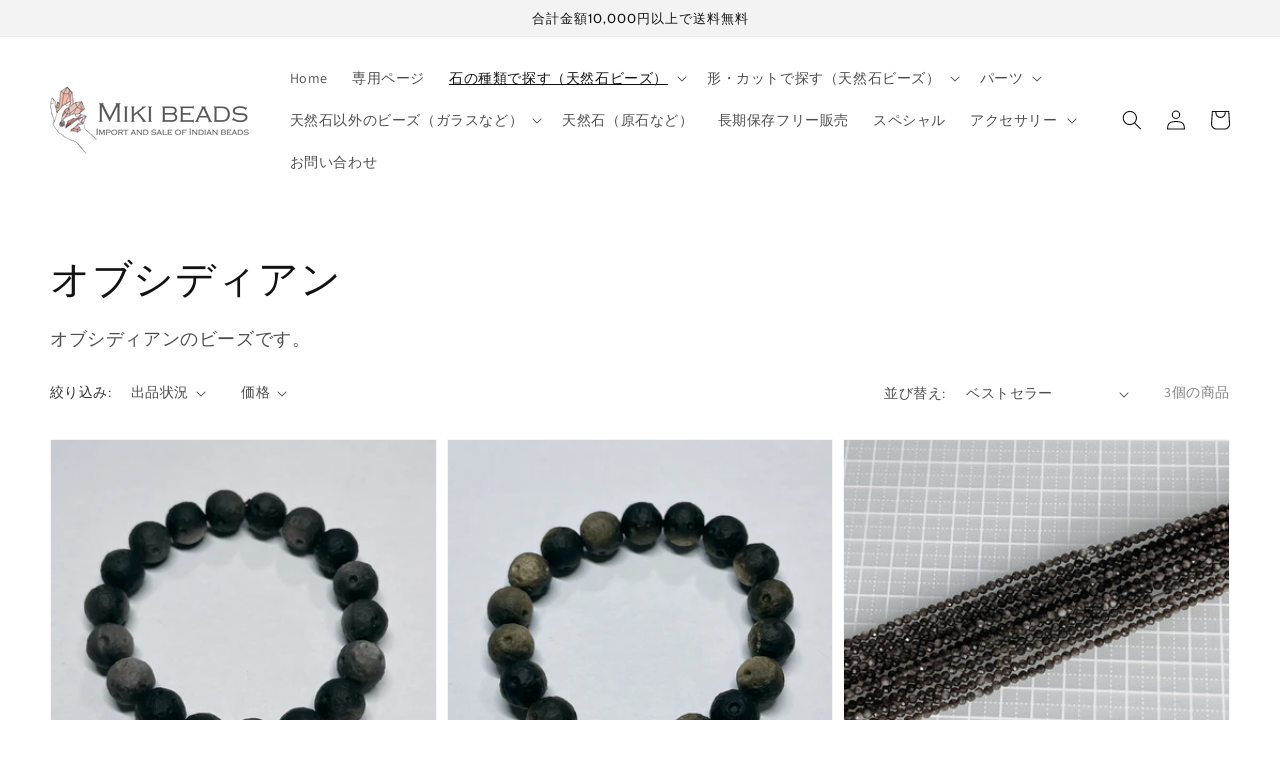

--- FILE ---
content_type: text/html; charset=utf-8
request_url: https://www.miki-beads.com/collections/%E3%82%AA%E3%83%96%E3%82%B7%E3%83%87%E3%82%A3%E3%82%A2%E3%83%B3
body_size: 22632
content:
<!doctype html>
<html class="no-js" lang="ja">
  <head>
    <meta charset="utf-8">
    <meta http-equiv="X-UA-Compatible" content="IE=edge">
    <meta name="viewport" content="width=device-width,initial-scale=1">
    <meta name="theme-color" content="">
    <link rel="canonical" href="https://www.miki-beads.com/collections/%e3%82%aa%e3%83%96%e3%82%b7%e3%83%87%e3%82%a3%e3%82%a2%e3%83%b3">
    <link rel="preconnect" href="https://cdn.shopify.com" crossorigin>
	<link rel="stylesheet" href="https://unpkg.com/swiper/swiper-bundle.css" />
	<link rel="stylesheet" href="https://unpkg.com/swiper/swiper-bundle.min.css" />
	<script src="https://unpkg.com/swiper/swiper-bundle.js"></script>
	<script src="https://unpkg.com/swiper/swiper-bundle.min.js"></script><link rel="icon" type="image/png" href="//www.miki-beads.com/cdn/shop/files/2_32x32.png?v=1634465967"><link rel="preconnect" href="https://fonts.shopifycdn.com" crossorigin><title>
      オブシディアン
 &ndash; MIKI BEADS</title>

    
      <meta name="description" content="オブシディアンのビーズです。">
    

    

<meta property="og:site_name" content="MIKI BEADS">
<meta property="og:url" content="https://www.miki-beads.com/collections/%e3%82%aa%e3%83%96%e3%82%b7%e3%83%87%e3%82%a3%e3%82%a2%e3%83%b3">
<meta property="og:title" content="オブシディアン">
<meta property="og:type" content="product.group">
<meta property="og:description" content="オブシディアンのビーズです。"><meta property="og:image" content="http://www.miki-beads.com/cdn/shop/files/4.png?v=1634473350">
  <meta property="og:image:secure_url" content="https://www.miki-beads.com/cdn/shop/files/4.png?v=1634473350">
  <meta property="og:image:width" content="1200">
  <meta property="og:image:height" content="628"><meta name="twitter:card" content="summary_large_image">
<meta name="twitter:title" content="オブシディアン">
<meta name="twitter:description" content="オブシディアンのビーズです。">


    <script src="//www.miki-beads.com/cdn/shop/t/5/assets/global.js?v=107495983759736538721659461304" defer="defer"></script>
    <script>window.performance && window.performance.mark && window.performance.mark('shopify.content_for_header.start');</script><meta id="shopify-digital-wallet" name="shopify-digital-wallet" content="/54972481579/digital_wallets/dialog">
<meta name="shopify-checkout-api-token" content="7aa82763528838c0009c87e5877e97bb">
<link rel="alternate" type="application/atom+xml" title="Feed" href="/collections/%E3%82%AA%E3%83%96%E3%82%B7%E3%83%87%E3%82%A3%E3%82%A2%E3%83%B3.atom" />
<link rel="alternate" type="application/json+oembed" href="https://www.miki-beads.com/collections/%e3%82%aa%e3%83%96%e3%82%b7%e3%83%87%e3%82%a3%e3%82%a2%e3%83%b3.oembed">
<script async="async" src="/checkouts/internal/preloads.js?locale=ja-JP"></script>
<link rel="preconnect" href="https://shop.app" crossorigin="anonymous">
<script async="async" src="https://shop.app/checkouts/internal/preloads.js?locale=ja-JP&shop_id=54972481579" crossorigin="anonymous"></script>
<script id="apple-pay-shop-capabilities" type="application/json">{"shopId":54972481579,"countryCode":"JP","currencyCode":"JPY","merchantCapabilities":["supports3DS"],"merchantId":"gid:\/\/shopify\/Shop\/54972481579","merchantName":"MIKI BEADS","requiredBillingContactFields":["postalAddress","email","phone"],"requiredShippingContactFields":["postalAddress","email","phone"],"shippingType":"shipping","supportedNetworks":["visa","masterCard","amex"],"total":{"type":"pending","label":"MIKI BEADS","amount":"1.00"},"shopifyPaymentsEnabled":true,"supportsSubscriptions":true}</script>
<script id="shopify-features" type="application/json">{"accessToken":"7aa82763528838c0009c87e5877e97bb","betas":["rich-media-storefront-analytics"],"domain":"www.miki-beads.com","predictiveSearch":false,"shopId":54972481579,"locale":"ja"}</script>
<script>var Shopify = Shopify || {};
Shopify.shop = "miki-beads.myshopify.com";
Shopify.locale = "ja";
Shopify.currency = {"active":"JPY","rate":"1.0"};
Shopify.country = "JP";
Shopify.theme = {"name":"Dawn","id":120612814891,"schema_name":"Dawn","schema_version":"2.3.0","theme_store_id":887,"role":"main"};
Shopify.theme.handle = "null";
Shopify.theme.style = {"id":null,"handle":null};
Shopify.cdnHost = "www.miki-beads.com/cdn";
Shopify.routes = Shopify.routes || {};
Shopify.routes.root = "/";</script>
<script type="module">!function(o){(o.Shopify=o.Shopify||{}).modules=!0}(window);</script>
<script>!function(o){function n(){var o=[];function n(){o.push(Array.prototype.slice.apply(arguments))}return n.q=o,n}var t=o.Shopify=o.Shopify||{};t.loadFeatures=n(),t.autoloadFeatures=n()}(window);</script>
<script>
  window.ShopifyPay = window.ShopifyPay || {};
  window.ShopifyPay.apiHost = "shop.app\/pay";
  window.ShopifyPay.redirectState = null;
</script>
<script id="shop-js-analytics" type="application/json">{"pageType":"collection"}</script>
<script defer="defer" async type="module" src="//www.miki-beads.com/cdn/shopifycloud/shop-js/modules/v2/client.init-shop-cart-sync_0MstufBG.ja.esm.js"></script>
<script defer="defer" async type="module" src="//www.miki-beads.com/cdn/shopifycloud/shop-js/modules/v2/chunk.common_jll-23Z1.esm.js"></script>
<script defer="defer" async type="module" src="//www.miki-beads.com/cdn/shopifycloud/shop-js/modules/v2/chunk.modal_HXih6-AF.esm.js"></script>
<script type="module">
  await import("//www.miki-beads.com/cdn/shopifycloud/shop-js/modules/v2/client.init-shop-cart-sync_0MstufBG.ja.esm.js");
await import("//www.miki-beads.com/cdn/shopifycloud/shop-js/modules/v2/chunk.common_jll-23Z1.esm.js");
await import("//www.miki-beads.com/cdn/shopifycloud/shop-js/modules/v2/chunk.modal_HXih6-AF.esm.js");

  window.Shopify.SignInWithShop?.initShopCartSync?.({"fedCMEnabled":true,"windoidEnabled":true});

</script>
<script>
  window.Shopify = window.Shopify || {};
  if (!window.Shopify.featureAssets) window.Shopify.featureAssets = {};
  window.Shopify.featureAssets['shop-js'] = {"shop-cart-sync":["modules/v2/client.shop-cart-sync_DN7iwvRY.ja.esm.js","modules/v2/chunk.common_jll-23Z1.esm.js","modules/v2/chunk.modal_HXih6-AF.esm.js"],"init-fed-cm":["modules/v2/client.init-fed-cm_DmZOWWut.ja.esm.js","modules/v2/chunk.common_jll-23Z1.esm.js","modules/v2/chunk.modal_HXih6-AF.esm.js"],"shop-cash-offers":["modules/v2/client.shop-cash-offers_HFfvn_Gz.ja.esm.js","modules/v2/chunk.common_jll-23Z1.esm.js","modules/v2/chunk.modal_HXih6-AF.esm.js"],"shop-login-button":["modules/v2/client.shop-login-button_BVN3pvk0.ja.esm.js","modules/v2/chunk.common_jll-23Z1.esm.js","modules/v2/chunk.modal_HXih6-AF.esm.js"],"pay-button":["modules/v2/client.pay-button_CyS_4GVi.ja.esm.js","modules/v2/chunk.common_jll-23Z1.esm.js","modules/v2/chunk.modal_HXih6-AF.esm.js"],"shop-button":["modules/v2/client.shop-button_zh22db91.ja.esm.js","modules/v2/chunk.common_jll-23Z1.esm.js","modules/v2/chunk.modal_HXih6-AF.esm.js"],"avatar":["modules/v2/client.avatar_BTnouDA3.ja.esm.js"],"init-windoid":["modules/v2/client.init-windoid_BlVJIuJ5.ja.esm.js","modules/v2/chunk.common_jll-23Z1.esm.js","modules/v2/chunk.modal_HXih6-AF.esm.js"],"init-shop-for-new-customer-accounts":["modules/v2/client.init-shop-for-new-customer-accounts_BqzwtUK7.ja.esm.js","modules/v2/client.shop-login-button_BVN3pvk0.ja.esm.js","modules/v2/chunk.common_jll-23Z1.esm.js","modules/v2/chunk.modal_HXih6-AF.esm.js"],"init-shop-email-lookup-coordinator":["modules/v2/client.init-shop-email-lookup-coordinator_DKDv3hKi.ja.esm.js","modules/v2/chunk.common_jll-23Z1.esm.js","modules/v2/chunk.modal_HXih6-AF.esm.js"],"init-shop-cart-sync":["modules/v2/client.init-shop-cart-sync_0MstufBG.ja.esm.js","modules/v2/chunk.common_jll-23Z1.esm.js","modules/v2/chunk.modal_HXih6-AF.esm.js"],"shop-toast-manager":["modules/v2/client.shop-toast-manager_BkVvTGW3.ja.esm.js","modules/v2/chunk.common_jll-23Z1.esm.js","modules/v2/chunk.modal_HXih6-AF.esm.js"],"init-customer-accounts":["modules/v2/client.init-customer-accounts_CZbUHFPX.ja.esm.js","modules/v2/client.shop-login-button_BVN3pvk0.ja.esm.js","modules/v2/chunk.common_jll-23Z1.esm.js","modules/v2/chunk.modal_HXih6-AF.esm.js"],"init-customer-accounts-sign-up":["modules/v2/client.init-customer-accounts-sign-up_C0QA8nCd.ja.esm.js","modules/v2/client.shop-login-button_BVN3pvk0.ja.esm.js","modules/v2/chunk.common_jll-23Z1.esm.js","modules/v2/chunk.modal_HXih6-AF.esm.js"],"shop-follow-button":["modules/v2/client.shop-follow-button_CSkbpFfm.ja.esm.js","modules/v2/chunk.common_jll-23Z1.esm.js","modules/v2/chunk.modal_HXih6-AF.esm.js"],"checkout-modal":["modules/v2/client.checkout-modal_rYdHFJTE.ja.esm.js","modules/v2/chunk.common_jll-23Z1.esm.js","modules/v2/chunk.modal_HXih6-AF.esm.js"],"shop-login":["modules/v2/client.shop-login_DeXIozZF.ja.esm.js","modules/v2/chunk.common_jll-23Z1.esm.js","modules/v2/chunk.modal_HXih6-AF.esm.js"],"lead-capture":["modules/v2/client.lead-capture_DGEoeVgo.ja.esm.js","modules/v2/chunk.common_jll-23Z1.esm.js","modules/v2/chunk.modal_HXih6-AF.esm.js"],"payment-terms":["modules/v2/client.payment-terms_BXPcfuME.ja.esm.js","modules/v2/chunk.common_jll-23Z1.esm.js","modules/v2/chunk.modal_HXih6-AF.esm.js"]};
</script>
<script>(function() {
  var isLoaded = false;
  function asyncLoad() {
    if (isLoaded) return;
    isLoaded = true;
    var urls = ["https:\/\/documents-app.mixlogue.jp\/scripts\/ue87f9sf8e7rd.min.js?shop=miki-beads.myshopify.com","https:\/\/documents-app.mixlogue.jp\/scripts\/delivery.js?shop=miki-beads.myshopify.com"];
    for (var i = 0; i < urls.length; i++) {
      var s = document.createElement('script');
      s.type = 'text/javascript';
      s.async = true;
      s.src = urls[i];
      var x = document.getElementsByTagName('script')[0];
      x.parentNode.insertBefore(s, x);
    }
  };
  if(window.attachEvent) {
    window.attachEvent('onload', asyncLoad);
  } else {
    window.addEventListener('load', asyncLoad, false);
  }
})();</script>
<script id="__st">var __st={"a":54972481579,"offset":32400,"reqid":"127635f6-6422-4e87-b820-1785d6fce781-1769249166","pageurl":"www.miki-beads.com\/collections\/%E3%82%AA%E3%83%96%E3%82%B7%E3%83%87%E3%82%A3%E3%82%A2%E3%83%B3","u":"7331446793f6","p":"collection","rtyp":"collection","rid":276802764843};</script>
<script>window.ShopifyPaypalV4VisibilityTracking = true;</script>
<script id="captcha-bootstrap">!function(){'use strict';const t='contact',e='account',n='new_comment',o=[[t,t],['blogs',n],['comments',n],[t,'customer']],c=[[e,'customer_login'],[e,'guest_login'],[e,'recover_customer_password'],[e,'create_customer']],r=t=>t.map((([t,e])=>`form[action*='/${t}']:not([data-nocaptcha='true']) input[name='form_type'][value='${e}']`)).join(','),a=t=>()=>t?[...document.querySelectorAll(t)].map((t=>t.form)):[];function s(){const t=[...o],e=r(t);return a(e)}const i='password',u='form_key',d=['recaptcha-v3-token','g-recaptcha-response','h-captcha-response',i],f=()=>{try{return window.sessionStorage}catch{return}},m='__shopify_v',_=t=>t.elements[u];function p(t,e,n=!1){try{const o=window.sessionStorage,c=JSON.parse(o.getItem(e)),{data:r}=function(t){const{data:e,action:n}=t;return t[m]||n?{data:e,action:n}:{data:t,action:n}}(c);for(const[e,n]of Object.entries(r))t.elements[e]&&(t.elements[e].value=n);n&&o.removeItem(e)}catch(o){console.error('form repopulation failed',{error:o})}}const l='form_type',E='cptcha';function T(t){t.dataset[E]=!0}const w=window,h=w.document,L='Shopify',v='ce_forms',y='captcha';let A=!1;((t,e)=>{const n=(g='f06e6c50-85a8-45c8-87d0-21a2b65856fe',I='https://cdn.shopify.com/shopifycloud/storefront-forms-hcaptcha/ce_storefront_forms_captcha_hcaptcha.v1.5.2.iife.js',D={infoText:'hCaptchaによる保護',privacyText:'プライバシー',termsText:'利用規約'},(t,e,n)=>{const o=w[L][v],c=o.bindForm;if(c)return c(t,g,e,D).then(n);var r;o.q.push([[t,g,e,D],n]),r=I,A||(h.body.append(Object.assign(h.createElement('script'),{id:'captcha-provider',async:!0,src:r})),A=!0)});var g,I,D;w[L]=w[L]||{},w[L][v]=w[L][v]||{},w[L][v].q=[],w[L][y]=w[L][y]||{},w[L][y].protect=function(t,e){n(t,void 0,e),T(t)},Object.freeze(w[L][y]),function(t,e,n,w,h,L){const[v,y,A,g]=function(t,e,n){const i=e?o:[],u=t?c:[],d=[...i,...u],f=r(d),m=r(i),_=r(d.filter((([t,e])=>n.includes(e))));return[a(f),a(m),a(_),s()]}(w,h,L),I=t=>{const e=t.target;return e instanceof HTMLFormElement?e:e&&e.form},D=t=>v().includes(t);t.addEventListener('submit',(t=>{const e=I(t);if(!e)return;const n=D(e)&&!e.dataset.hcaptchaBound&&!e.dataset.recaptchaBound,o=_(e),c=g().includes(e)&&(!o||!o.value);(n||c)&&t.preventDefault(),c&&!n&&(function(t){try{if(!f())return;!function(t){const e=f();if(!e)return;const n=_(t);if(!n)return;const o=n.value;o&&e.removeItem(o)}(t);const e=Array.from(Array(32),(()=>Math.random().toString(36)[2])).join('');!function(t,e){_(t)||t.append(Object.assign(document.createElement('input'),{type:'hidden',name:u})),t.elements[u].value=e}(t,e),function(t,e){const n=f();if(!n)return;const o=[...t.querySelectorAll(`input[type='${i}']`)].map((({name:t})=>t)),c=[...d,...o],r={};for(const[a,s]of new FormData(t).entries())c.includes(a)||(r[a]=s);n.setItem(e,JSON.stringify({[m]:1,action:t.action,data:r}))}(t,e)}catch(e){console.error('failed to persist form',e)}}(e),e.submit())}));const S=(t,e)=>{t&&!t.dataset[E]&&(n(t,e.some((e=>e===t))),T(t))};for(const o of['focusin','change'])t.addEventListener(o,(t=>{const e=I(t);D(e)&&S(e,y())}));const B=e.get('form_key'),M=e.get(l),P=B&&M;t.addEventListener('DOMContentLoaded',(()=>{const t=y();if(P)for(const e of t)e.elements[l].value===M&&p(e,B);[...new Set([...A(),...v().filter((t=>'true'===t.dataset.shopifyCaptcha))])].forEach((e=>S(e,t)))}))}(h,new URLSearchParams(w.location.search),n,t,e,['guest_login'])})(!0,!0)}();</script>
<script integrity="sha256-4kQ18oKyAcykRKYeNunJcIwy7WH5gtpwJnB7kiuLZ1E=" data-source-attribution="shopify.loadfeatures" defer="defer" src="//www.miki-beads.com/cdn/shopifycloud/storefront/assets/storefront/load_feature-a0a9edcb.js" crossorigin="anonymous"></script>
<script crossorigin="anonymous" defer="defer" src="//www.miki-beads.com/cdn/shopifycloud/storefront/assets/shopify_pay/storefront-65b4c6d7.js?v=20250812"></script>
<script data-source-attribution="shopify.dynamic_checkout.dynamic.init">var Shopify=Shopify||{};Shopify.PaymentButton=Shopify.PaymentButton||{isStorefrontPortableWallets:!0,init:function(){window.Shopify.PaymentButton.init=function(){};var t=document.createElement("script");t.src="https://www.miki-beads.com/cdn/shopifycloud/portable-wallets/latest/portable-wallets.ja.js",t.type="module",document.head.appendChild(t)}};
</script>
<script data-source-attribution="shopify.dynamic_checkout.buyer_consent">
  function portableWalletsHideBuyerConsent(e){var t=document.getElementById("shopify-buyer-consent"),n=document.getElementById("shopify-subscription-policy-button");t&&n&&(t.classList.add("hidden"),t.setAttribute("aria-hidden","true"),n.removeEventListener("click",e))}function portableWalletsShowBuyerConsent(e){var t=document.getElementById("shopify-buyer-consent"),n=document.getElementById("shopify-subscription-policy-button");t&&n&&(t.classList.remove("hidden"),t.removeAttribute("aria-hidden"),n.addEventListener("click",e))}window.Shopify?.PaymentButton&&(window.Shopify.PaymentButton.hideBuyerConsent=portableWalletsHideBuyerConsent,window.Shopify.PaymentButton.showBuyerConsent=portableWalletsShowBuyerConsent);
</script>
<script data-source-attribution="shopify.dynamic_checkout.cart.bootstrap">document.addEventListener("DOMContentLoaded",(function(){function t(){return document.querySelector("shopify-accelerated-checkout-cart, shopify-accelerated-checkout")}if(t())Shopify.PaymentButton.init();else{new MutationObserver((function(e,n){t()&&(Shopify.PaymentButton.init(),n.disconnect())})).observe(document.body,{childList:!0,subtree:!0})}}));
</script>
<link id="shopify-accelerated-checkout-styles" rel="stylesheet" media="screen" href="https://www.miki-beads.com/cdn/shopifycloud/portable-wallets/latest/accelerated-checkout-backwards-compat.css" crossorigin="anonymous">
<style id="shopify-accelerated-checkout-cart">
        #shopify-buyer-consent {
  margin-top: 1em;
  display: inline-block;
  width: 100%;
}

#shopify-buyer-consent.hidden {
  display: none;
}

#shopify-subscription-policy-button {
  background: none;
  border: none;
  padding: 0;
  text-decoration: underline;
  font-size: inherit;
  cursor: pointer;
}

#shopify-subscription-policy-button::before {
  box-shadow: none;
}

      </style>
<script id="sections-script" data-sections="header,footer" defer="defer" src="//www.miki-beads.com/cdn/shop/t/5/compiled_assets/scripts.js?v=18819"></script>
<script>window.performance && window.performance.mark && window.performance.mark('shopify.content_for_header.end');</script>


    <style data-shopify>
      @font-face {
  font-family: Assistant;
  font-weight: 400;
  font-style: normal;
  font-display: swap;
  src: url("//www.miki-beads.com/cdn/fonts/assistant/assistant_n4.9120912a469cad1cc292572851508ca49d12e768.woff2") format("woff2"),
       url("//www.miki-beads.com/cdn/fonts/assistant/assistant_n4.6e9875ce64e0fefcd3f4446b7ec9036b3ddd2985.woff") format("woff");
}

      @font-face {
  font-family: Assistant;
  font-weight: 700;
  font-style: normal;
  font-display: swap;
  src: url("//www.miki-beads.com/cdn/fonts/assistant/assistant_n7.bf44452348ec8b8efa3aa3068825305886b1c83c.woff2") format("woff2"),
       url("//www.miki-beads.com/cdn/fonts/assistant/assistant_n7.0c887fee83f6b3bda822f1150b912c72da0f7b64.woff") format("woff");
}

      
      
      @font-face {
  font-family: Cabin;
  font-weight: 400;
  font-style: normal;
  font-display: swap;
  src: url("//www.miki-beads.com/cdn/fonts/cabin/cabin_n4.cefc6494a78f87584a6f312fea532919154f66fe.woff2") format("woff2"),
       url("//www.miki-beads.com/cdn/fonts/cabin/cabin_n4.8c16611b00f59d27f4b27ce4328dfe514ce77517.woff") format("woff");
}


      :root {
        --font-body-family: Assistant, sans-serif;
        --font-body-style: normal;
        --font-body-weight: 400;

        --font-heading-family: Cabin, sans-serif;
        --font-heading-style: normal;
        --font-heading-weight: 400;

        --font-body-scale: 1.0;
        --font-heading-scale: 1.0;

        --color-base-text: 18, 18, 18;
        --color-base-background-1: 255, 255, 255;
        --color-base-background-2: 243, 243, 243;
        --color-base-solid-button-labels: 255, 255, 255;
        --color-base-outline-button-labels: 89, 86, 86;
        --color-base-accent-1: 89, 86, 86;
        --color-base-accent-2: 115, 134, 202;
        --payment-terms-background-color: #FFFFFF;

        --gradient-base-background-1: #FFFFFF;
        --gradient-base-background-2: #F3F3F3;
        --gradient-base-accent-1: #595656;
        --gradient-base-accent-2: #7386ca;

        --page-width: 160rem;
        --page-width-margin: 2rem;
      }

      *,
      *::before,
      *::after {
        box-sizing: inherit;
      }

      html {
        box-sizing: border-box;
        font-size: calc(var(--font-body-scale) * 62.5%);
        height: 100%;
      }

      body {
        display: grid;
        grid-template-rows: auto auto 1fr auto;
        grid-template-columns: 100%;
        min-height: 100%;
        margin: 0;
        font-size: 1.5rem;
        letter-spacing: 0.06rem;
        line-height: calc(1 + 0.8 / var(--font-body-scale));
        font-family: var(--font-body-family);
        font-style: var(--font-body-style);
        font-weight: var(--font-body-weight);
      }

      @media screen and (min-width: 750px) {
        body {
          font-size: 1.6rem;
        }
      }
    </style>

    <link href="//www.miki-beads.com/cdn/shop/t/5/assets/base.css?v=182897356182110133871634460758" rel="stylesheet" type="text/css" media="all" />
    <link href="//www.miki-beads.com/cdn/shop/t/5/assets/original.css?v=120091980578534421351655224668" rel="stylesheet" type="text/css" media="all" />
<link rel="preload" as="font" href="//www.miki-beads.com/cdn/fonts/assistant/assistant_n4.9120912a469cad1cc292572851508ca49d12e768.woff2" type="font/woff2" crossorigin><link rel="preload" as="font" href="//www.miki-beads.com/cdn/fonts/cabin/cabin_n4.cefc6494a78f87584a6f312fea532919154f66fe.woff2" type="font/woff2" crossorigin><script>document.documentElement.className = document.documentElement.className.replace('no-js', 'js');</script>
  <link href="https://monorail-edge.shopifysvc.com" rel="dns-prefetch">
<script>(function(){if ("sendBeacon" in navigator && "performance" in window) {try {var session_token_from_headers = performance.getEntriesByType('navigation')[0].serverTiming.find(x => x.name == '_s').description;} catch {var session_token_from_headers = undefined;}var session_cookie_matches = document.cookie.match(/_shopify_s=([^;]*)/);var session_token_from_cookie = session_cookie_matches && session_cookie_matches.length === 2 ? session_cookie_matches[1] : "";var session_token = session_token_from_headers || session_token_from_cookie || "";function handle_abandonment_event(e) {var entries = performance.getEntries().filter(function(entry) {return /monorail-edge.shopifysvc.com/.test(entry.name);});if (!window.abandonment_tracked && entries.length === 0) {window.abandonment_tracked = true;var currentMs = Date.now();var navigation_start = performance.timing.navigationStart;var payload = {shop_id: 54972481579,url: window.location.href,navigation_start,duration: currentMs - navigation_start,session_token,page_type: "collection"};window.navigator.sendBeacon("https://monorail-edge.shopifysvc.com/v1/produce", JSON.stringify({schema_id: "online_store_buyer_site_abandonment/1.1",payload: payload,metadata: {event_created_at_ms: currentMs,event_sent_at_ms: currentMs}}));}}window.addEventListener('pagehide', handle_abandonment_event);}}());</script>
<script id="web-pixels-manager-setup">(function e(e,d,r,n,o){if(void 0===o&&(o={}),!Boolean(null===(a=null===(i=window.Shopify)||void 0===i?void 0:i.analytics)||void 0===a?void 0:a.replayQueue)){var i,a;window.Shopify=window.Shopify||{};var t=window.Shopify;t.analytics=t.analytics||{};var s=t.analytics;s.replayQueue=[],s.publish=function(e,d,r){return s.replayQueue.push([e,d,r]),!0};try{self.performance.mark("wpm:start")}catch(e){}var l=function(){var e={modern:/Edge?\/(1{2}[4-9]|1[2-9]\d|[2-9]\d{2}|\d{4,})\.\d+(\.\d+|)|Firefox\/(1{2}[4-9]|1[2-9]\d|[2-9]\d{2}|\d{4,})\.\d+(\.\d+|)|Chrom(ium|e)\/(9{2}|\d{3,})\.\d+(\.\d+|)|(Maci|X1{2}).+ Version\/(15\.\d+|(1[6-9]|[2-9]\d|\d{3,})\.\d+)([,.]\d+|)( \(\w+\)|)( Mobile\/\w+|) Safari\/|Chrome.+OPR\/(9{2}|\d{3,})\.\d+\.\d+|(CPU[ +]OS|iPhone[ +]OS|CPU[ +]iPhone|CPU IPhone OS|CPU iPad OS)[ +]+(15[._]\d+|(1[6-9]|[2-9]\d|\d{3,})[._]\d+)([._]\d+|)|Android:?[ /-](13[3-9]|1[4-9]\d|[2-9]\d{2}|\d{4,})(\.\d+|)(\.\d+|)|Android.+Firefox\/(13[5-9]|1[4-9]\d|[2-9]\d{2}|\d{4,})\.\d+(\.\d+|)|Android.+Chrom(ium|e)\/(13[3-9]|1[4-9]\d|[2-9]\d{2}|\d{4,})\.\d+(\.\d+|)|SamsungBrowser\/([2-9]\d|\d{3,})\.\d+/,legacy:/Edge?\/(1[6-9]|[2-9]\d|\d{3,})\.\d+(\.\d+|)|Firefox\/(5[4-9]|[6-9]\d|\d{3,})\.\d+(\.\d+|)|Chrom(ium|e)\/(5[1-9]|[6-9]\d|\d{3,})\.\d+(\.\d+|)([\d.]+$|.*Safari\/(?![\d.]+ Edge\/[\d.]+$))|(Maci|X1{2}).+ Version\/(10\.\d+|(1[1-9]|[2-9]\d|\d{3,})\.\d+)([,.]\d+|)( \(\w+\)|)( Mobile\/\w+|) Safari\/|Chrome.+OPR\/(3[89]|[4-9]\d|\d{3,})\.\d+\.\d+|(CPU[ +]OS|iPhone[ +]OS|CPU[ +]iPhone|CPU IPhone OS|CPU iPad OS)[ +]+(10[._]\d+|(1[1-9]|[2-9]\d|\d{3,})[._]\d+)([._]\d+|)|Android:?[ /-](13[3-9]|1[4-9]\d|[2-9]\d{2}|\d{4,})(\.\d+|)(\.\d+|)|Mobile Safari.+OPR\/([89]\d|\d{3,})\.\d+\.\d+|Android.+Firefox\/(13[5-9]|1[4-9]\d|[2-9]\d{2}|\d{4,})\.\d+(\.\d+|)|Android.+Chrom(ium|e)\/(13[3-9]|1[4-9]\d|[2-9]\d{2}|\d{4,})\.\d+(\.\d+|)|Android.+(UC? ?Browser|UCWEB|U3)[ /]?(15\.([5-9]|\d{2,})|(1[6-9]|[2-9]\d|\d{3,})\.\d+)\.\d+|SamsungBrowser\/(5\.\d+|([6-9]|\d{2,})\.\d+)|Android.+MQ{2}Browser\/(14(\.(9|\d{2,})|)|(1[5-9]|[2-9]\d|\d{3,})(\.\d+|))(\.\d+|)|K[Aa][Ii]OS\/(3\.\d+|([4-9]|\d{2,})\.\d+)(\.\d+|)/},d=e.modern,r=e.legacy,n=navigator.userAgent;return n.match(d)?"modern":n.match(r)?"legacy":"unknown"}(),u="modern"===l?"modern":"legacy",c=(null!=n?n:{modern:"",legacy:""})[u],f=function(e){return[e.baseUrl,"/wpm","/b",e.hashVersion,"modern"===e.buildTarget?"m":"l",".js"].join("")}({baseUrl:d,hashVersion:r,buildTarget:u}),m=function(e){var d=e.version,r=e.bundleTarget,n=e.surface,o=e.pageUrl,i=e.monorailEndpoint;return{emit:function(e){var a=e.status,t=e.errorMsg,s=(new Date).getTime(),l=JSON.stringify({metadata:{event_sent_at_ms:s},events:[{schema_id:"web_pixels_manager_load/3.1",payload:{version:d,bundle_target:r,page_url:o,status:a,surface:n,error_msg:t},metadata:{event_created_at_ms:s}}]});if(!i)return console&&console.warn&&console.warn("[Web Pixels Manager] No Monorail endpoint provided, skipping logging."),!1;try{return self.navigator.sendBeacon.bind(self.navigator)(i,l)}catch(e){}var u=new XMLHttpRequest;try{return u.open("POST",i,!0),u.setRequestHeader("Content-Type","text/plain"),u.send(l),!0}catch(e){return console&&console.warn&&console.warn("[Web Pixels Manager] Got an unhandled error while logging to Monorail."),!1}}}}({version:r,bundleTarget:l,surface:e.surface,pageUrl:self.location.href,monorailEndpoint:e.monorailEndpoint});try{o.browserTarget=l,function(e){var d=e.src,r=e.async,n=void 0===r||r,o=e.onload,i=e.onerror,a=e.sri,t=e.scriptDataAttributes,s=void 0===t?{}:t,l=document.createElement("script"),u=document.querySelector("head"),c=document.querySelector("body");if(l.async=n,l.src=d,a&&(l.integrity=a,l.crossOrigin="anonymous"),s)for(var f in s)if(Object.prototype.hasOwnProperty.call(s,f))try{l.dataset[f]=s[f]}catch(e){}if(o&&l.addEventListener("load",o),i&&l.addEventListener("error",i),u)u.appendChild(l);else{if(!c)throw new Error("Did not find a head or body element to append the script");c.appendChild(l)}}({src:f,async:!0,onload:function(){if(!function(){var e,d;return Boolean(null===(d=null===(e=window.Shopify)||void 0===e?void 0:e.analytics)||void 0===d?void 0:d.initialized)}()){var d=window.webPixelsManager.init(e)||void 0;if(d){var r=window.Shopify.analytics;r.replayQueue.forEach((function(e){var r=e[0],n=e[1],o=e[2];d.publishCustomEvent(r,n,o)})),r.replayQueue=[],r.publish=d.publishCustomEvent,r.visitor=d.visitor,r.initialized=!0}}},onerror:function(){return m.emit({status:"failed",errorMsg:"".concat(f," has failed to load")})},sri:function(e){var d=/^sha384-[A-Za-z0-9+/=]+$/;return"string"==typeof e&&d.test(e)}(c)?c:"",scriptDataAttributes:o}),m.emit({status:"loading"})}catch(e){m.emit({status:"failed",errorMsg:(null==e?void 0:e.message)||"Unknown error"})}}})({shopId: 54972481579,storefrontBaseUrl: "https://www.miki-beads.com",extensionsBaseUrl: "https://extensions.shopifycdn.com/cdn/shopifycloud/web-pixels-manager",monorailEndpoint: "https://monorail-edge.shopifysvc.com/unstable/produce_batch",surface: "storefront-renderer",enabledBetaFlags: ["2dca8a86"],webPixelsConfigList: [{"id":"shopify-app-pixel","configuration":"{}","eventPayloadVersion":"v1","runtimeContext":"STRICT","scriptVersion":"0450","apiClientId":"shopify-pixel","type":"APP","privacyPurposes":["ANALYTICS","MARKETING"]},{"id":"shopify-custom-pixel","eventPayloadVersion":"v1","runtimeContext":"LAX","scriptVersion":"0450","apiClientId":"shopify-pixel","type":"CUSTOM","privacyPurposes":["ANALYTICS","MARKETING"]}],isMerchantRequest: false,initData: {"shop":{"name":"MIKI BEADS","paymentSettings":{"currencyCode":"JPY"},"myshopifyDomain":"miki-beads.myshopify.com","countryCode":"JP","storefrontUrl":"https:\/\/www.miki-beads.com"},"customer":null,"cart":null,"checkout":null,"productVariants":[],"purchasingCompany":null},},"https://www.miki-beads.com/cdn","fcfee988w5aeb613cpc8e4bc33m6693e112",{"modern":"","legacy":""},{"shopId":"54972481579","storefrontBaseUrl":"https:\/\/www.miki-beads.com","extensionBaseUrl":"https:\/\/extensions.shopifycdn.com\/cdn\/shopifycloud\/web-pixels-manager","surface":"storefront-renderer","enabledBetaFlags":"[\"2dca8a86\"]","isMerchantRequest":"false","hashVersion":"fcfee988w5aeb613cpc8e4bc33m6693e112","publish":"custom","events":"[[\"page_viewed\",{}],[\"collection_viewed\",{\"collection\":{\"id\":\"276802764843\",\"title\":\"オブシディアン\",\"productVariants\":[{\"price\":{\"amount\":3500.0,\"currencyCode\":\"JPY\"},\"product\":{\"title\":\"オブシディアン月面カービングブレス(シルバー)\",\"vendor\":\"MIKI BEADS\",\"id\":\"7235475636267\",\"untranslatedTitle\":\"オブシディアン月面カービングブレス(シルバー)\",\"url\":\"\/products\/%E3%82%AA%E3%83%96%E3%82%B7%E3%83%87%E3%82%A3%E3%82%A2%E3%83%B3%E6%9C%88%E9%9D%A2%E3%82%AB%E3%83%BC%E3%83%93%E3%83%B3%E3%82%B0%E3%83%96%E3%83%AC%E3%82%B9%E3%82%B7%E3%83%AB%E3%83%90%E3%83%BC\",\"type\":\"\"},\"id\":\"41089149435947\",\"image\":{\"src\":\"\/\/www.miki-beads.com\/cdn\/shop\/files\/4F802B42-DA32-4225-B0DA-5A579E320B9F.jpg?v=1715235254\"},\"sku\":\"\",\"title\":\"Default Title\",\"untranslatedTitle\":\"Default Title\"},{\"price\":{\"amount\":3500.0,\"currencyCode\":\"JPY\"},\"product\":{\"title\":\"オブシディアン月面カービングブレス(ゴールド)\",\"vendor\":\"MIKI BEADS\",\"id\":\"7235463217195\",\"untranslatedTitle\":\"オブシディアン月面カービングブレス(ゴールド)\",\"url\":\"\/products\/%E3%82%AA%E3%83%96%E3%82%B7%E3%83%87%E3%82%A3%E3%82%A2%E3%83%B3%E6%9C%88%E9%9D%A2%E3%82%AB%E3%83%BC%E3%83%93%E3%83%B3%E3%82%B0%E3%83%96%E3%83%AC%E3%82%B9%E3%82%B4%E3%83%BC%E3%83%AB%E3%83%89\",\"type\":\"\"},\"id\":\"41089126367275\",\"image\":{\"src\":\"\/\/www.miki-beads.com\/cdn\/shop\/files\/C57E8A73-CF85-4414-AD21-76F0575C2CC7.jpg?v=1715233248\"},\"sku\":\"\",\"title\":\"Default Title\",\"untranslatedTitle\":\"Default Title\"},{\"price\":{\"amount\":1000.0,\"currencyCode\":\"JPY\"},\"product\":{\"title\":\"K-052 オブシディアン　（小粒）\",\"vendor\":\"MIKI BEADS\",\"id\":\"7074874327083\",\"untranslatedTitle\":\"K-052 オブシディアン　（小粒）\",\"url\":\"\/products\/k-52-%E3%82%AA%E3%83%96%E3%82%B7%E3%83%87%E3%82%A3%E3%82%A2%E3%83%B3-%E5%B0%8F%E7%B2%92\",\"type\":\"\"},\"id\":\"40702071111723\",\"image\":{\"src\":\"\/\/www.miki-beads.com\/cdn\/shop\/products\/image_9e44373b-06e2-42f6-bab4-65fab1a55c2e.jpg?v=1678255144\"},\"sku\":null,\"title\":\"Default Title\",\"untranslatedTitle\":\"Default Title\"}]}}]]"});</script><script>
  window.ShopifyAnalytics = window.ShopifyAnalytics || {};
  window.ShopifyAnalytics.meta = window.ShopifyAnalytics.meta || {};
  window.ShopifyAnalytics.meta.currency = 'JPY';
  var meta = {"products":[{"id":7235475636267,"gid":"gid:\/\/shopify\/Product\/7235475636267","vendor":"MIKI BEADS","type":"","handle":"オブシディアン月面カービングブレスシルバー","variants":[{"id":41089149435947,"price":350000,"name":"オブシディアン月面カービングブレス(シルバー)","public_title":null,"sku":""}],"remote":false},{"id":7235463217195,"gid":"gid:\/\/shopify\/Product\/7235463217195","vendor":"MIKI BEADS","type":"","handle":"オブシディアン月面カービングブレスゴールド","variants":[{"id":41089126367275,"price":350000,"name":"オブシディアン月面カービングブレス(ゴールド)","public_title":null,"sku":""}],"remote":false},{"id":7074874327083,"gid":"gid:\/\/shopify\/Product\/7074874327083","vendor":"MIKI BEADS","type":"","handle":"k-52-オブシディアン-小粒","variants":[{"id":40702071111723,"price":100000,"name":"K-052 オブシディアン　（小粒）","public_title":null,"sku":null}],"remote":false}],"page":{"pageType":"collection","resourceType":"collection","resourceId":276802764843,"requestId":"127635f6-6422-4e87-b820-1785d6fce781-1769249166"}};
  for (var attr in meta) {
    window.ShopifyAnalytics.meta[attr] = meta[attr];
  }
</script>
<script class="analytics">
  (function () {
    var customDocumentWrite = function(content) {
      var jquery = null;

      if (window.jQuery) {
        jquery = window.jQuery;
      } else if (window.Checkout && window.Checkout.$) {
        jquery = window.Checkout.$;
      }

      if (jquery) {
        jquery('body').append(content);
      }
    };

    var hasLoggedConversion = function(token) {
      if (token) {
        return document.cookie.indexOf('loggedConversion=' + token) !== -1;
      }
      return false;
    }

    var setCookieIfConversion = function(token) {
      if (token) {
        var twoMonthsFromNow = new Date(Date.now());
        twoMonthsFromNow.setMonth(twoMonthsFromNow.getMonth() + 2);

        document.cookie = 'loggedConversion=' + token + '; expires=' + twoMonthsFromNow;
      }
    }

    var trekkie = window.ShopifyAnalytics.lib = window.trekkie = window.trekkie || [];
    if (trekkie.integrations) {
      return;
    }
    trekkie.methods = [
      'identify',
      'page',
      'ready',
      'track',
      'trackForm',
      'trackLink'
    ];
    trekkie.factory = function(method) {
      return function() {
        var args = Array.prototype.slice.call(arguments);
        args.unshift(method);
        trekkie.push(args);
        return trekkie;
      };
    };
    for (var i = 0; i < trekkie.methods.length; i++) {
      var key = trekkie.methods[i];
      trekkie[key] = trekkie.factory(key);
    }
    trekkie.load = function(config) {
      trekkie.config = config || {};
      trekkie.config.initialDocumentCookie = document.cookie;
      var first = document.getElementsByTagName('script')[0];
      var script = document.createElement('script');
      script.type = 'text/javascript';
      script.onerror = function(e) {
        var scriptFallback = document.createElement('script');
        scriptFallback.type = 'text/javascript';
        scriptFallback.onerror = function(error) {
                var Monorail = {
      produce: function produce(monorailDomain, schemaId, payload) {
        var currentMs = new Date().getTime();
        var event = {
          schema_id: schemaId,
          payload: payload,
          metadata: {
            event_created_at_ms: currentMs,
            event_sent_at_ms: currentMs
          }
        };
        return Monorail.sendRequest("https://" + monorailDomain + "/v1/produce", JSON.stringify(event));
      },
      sendRequest: function sendRequest(endpointUrl, payload) {
        // Try the sendBeacon API
        if (window && window.navigator && typeof window.navigator.sendBeacon === 'function' && typeof window.Blob === 'function' && !Monorail.isIos12()) {
          var blobData = new window.Blob([payload], {
            type: 'text/plain'
          });

          if (window.navigator.sendBeacon(endpointUrl, blobData)) {
            return true;
          } // sendBeacon was not successful

        } // XHR beacon

        var xhr = new XMLHttpRequest();

        try {
          xhr.open('POST', endpointUrl);
          xhr.setRequestHeader('Content-Type', 'text/plain');
          xhr.send(payload);
        } catch (e) {
          console.log(e);
        }

        return false;
      },
      isIos12: function isIos12() {
        return window.navigator.userAgent.lastIndexOf('iPhone; CPU iPhone OS 12_') !== -1 || window.navigator.userAgent.lastIndexOf('iPad; CPU OS 12_') !== -1;
      }
    };
    Monorail.produce('monorail-edge.shopifysvc.com',
      'trekkie_storefront_load_errors/1.1',
      {shop_id: 54972481579,
      theme_id: 120612814891,
      app_name: "storefront",
      context_url: window.location.href,
      source_url: "//www.miki-beads.com/cdn/s/trekkie.storefront.8d95595f799fbf7e1d32231b9a28fd43b70c67d3.min.js"});

        };
        scriptFallback.async = true;
        scriptFallback.src = '//www.miki-beads.com/cdn/s/trekkie.storefront.8d95595f799fbf7e1d32231b9a28fd43b70c67d3.min.js';
        first.parentNode.insertBefore(scriptFallback, first);
      };
      script.async = true;
      script.src = '//www.miki-beads.com/cdn/s/trekkie.storefront.8d95595f799fbf7e1d32231b9a28fd43b70c67d3.min.js';
      first.parentNode.insertBefore(script, first);
    };
    trekkie.load(
      {"Trekkie":{"appName":"storefront","development":false,"defaultAttributes":{"shopId":54972481579,"isMerchantRequest":null,"themeId":120612814891,"themeCityHash":"17536847927726434137","contentLanguage":"ja","currency":"JPY","eventMetadataId":"e2d592a3-afcb-45bf-bde2-d7da0b809f46"},"isServerSideCookieWritingEnabled":true,"monorailRegion":"shop_domain","enabledBetaFlags":["65f19447"]},"Session Attribution":{},"S2S":{"facebookCapiEnabled":false,"source":"trekkie-storefront-renderer","apiClientId":580111}}
    );

    var loaded = false;
    trekkie.ready(function() {
      if (loaded) return;
      loaded = true;

      window.ShopifyAnalytics.lib = window.trekkie;

      var originalDocumentWrite = document.write;
      document.write = customDocumentWrite;
      try { window.ShopifyAnalytics.merchantGoogleAnalytics.call(this); } catch(error) {};
      document.write = originalDocumentWrite;

      window.ShopifyAnalytics.lib.page(null,{"pageType":"collection","resourceType":"collection","resourceId":276802764843,"requestId":"127635f6-6422-4e87-b820-1785d6fce781-1769249166","shopifyEmitted":true});

      var match = window.location.pathname.match(/checkouts\/(.+)\/(thank_you|post_purchase)/)
      var token = match? match[1]: undefined;
      if (!hasLoggedConversion(token)) {
        setCookieIfConversion(token);
        window.ShopifyAnalytics.lib.track("Viewed Product Category",{"currency":"JPY","category":"Collection: オブシディアン","collectionName":"オブシディアン","collectionId":276802764843,"nonInteraction":true},undefined,undefined,{"shopifyEmitted":true});
      }
    });


        var eventsListenerScript = document.createElement('script');
        eventsListenerScript.async = true;
        eventsListenerScript.src = "//www.miki-beads.com/cdn/shopifycloud/storefront/assets/shop_events_listener-3da45d37.js";
        document.getElementsByTagName('head')[0].appendChild(eventsListenerScript);

})();</script>
<script
  defer
  src="https://www.miki-beads.com/cdn/shopifycloud/perf-kit/shopify-perf-kit-3.0.4.min.js"
  data-application="storefront-renderer"
  data-shop-id="54972481579"
  data-render-region="gcp-us-east1"
  data-page-type="collection"
  data-theme-instance-id="120612814891"
  data-theme-name="Dawn"
  data-theme-version="2.3.0"
  data-monorail-region="shop_domain"
  data-resource-timing-sampling-rate="10"
  data-shs="true"
  data-shs-beacon="true"
  data-shs-export-with-fetch="true"
  data-shs-logs-sample-rate="1"
  data-shs-beacon-endpoint="https://www.miki-beads.com/api/collect"
></script>
</head>

  <body class="gradient">
    <a class="skip-to-content-link button visually-hidden" href="#MainContent">
      コンテンツに進む
    </a>

    <div id="shopify-section-announcement-bar" class="shopify-section"><div class="announcement-bar color-background-1 gradient" role="region" aria-label="告知" ><p class="announcement-bar__message h5">
                合計金額10,000円以上で送料無料
</p></div>
</div>
    <div id="shopify-section-header" class="shopify-section"><link rel="stylesheet" href="//www.miki-beads.com/cdn/shop/t/5/assets/component-list-menu.css?v=161614383810958508431634460747" media="print" onload="this.media='all'">
<link rel="stylesheet" href="//www.miki-beads.com/cdn/shop/t/5/assets/component-search.css?v=128662198121899399791634460734" media="print" onload="this.media='all'">
<link rel="stylesheet" href="//www.miki-beads.com/cdn/shop/t/5/assets/component-menu-drawer.css?v=25441607779389632351634460737" media="print" onload="this.media='all'">
<link rel="stylesheet" href="//www.miki-beads.com/cdn/shop/t/5/assets/component-cart-notification.css?v=168160950397931396041634460733" media="print" onload="this.media='all'">
<link rel="stylesheet" href="//www.miki-beads.com/cdn/shop/t/5/assets/component-cart-items.css?v=66764593009401432141634460758" media="print" onload="this.media='all'"><noscript><link href="//www.miki-beads.com/cdn/shop/t/5/assets/component-list-menu.css?v=161614383810958508431634460747" rel="stylesheet" type="text/css" media="all" /></noscript>
<noscript><link href="//www.miki-beads.com/cdn/shop/t/5/assets/component-search.css?v=128662198121899399791634460734" rel="stylesheet" type="text/css" media="all" /></noscript>
<noscript><link href="//www.miki-beads.com/cdn/shop/t/5/assets/component-menu-drawer.css?v=25441607779389632351634460737" rel="stylesheet" type="text/css" media="all" /></noscript>
<noscript><link href="//www.miki-beads.com/cdn/shop/t/5/assets/component-cart-notification.css?v=168160950397931396041634460733" rel="stylesheet" type="text/css" media="all" /></noscript>
<noscript><link href="//www.miki-beads.com/cdn/shop/t/5/assets/component-cart-items.css?v=66764593009401432141634460758" rel="stylesheet" type="text/css" media="all" /></noscript>

<style>
  header-drawer {
    justify-self: start;
    margin-left: -1.2rem;
  }

  @media screen and (min-width: 990px) {
    header-drawer {
      display: none;
    }
  }

  .menu-drawer-container {
    display: flex;
  }

  .list-menu {
    list-style: none;
    padding: 0;
    margin: 0;
  }

  .list-menu--inline {
    display: inline-flex;
    flex-wrap: wrap;
  }

  summary.list-menu__item {
    padding-right: 2.7rem;
  }

  .list-menu__item {
    display: flex;
    align-items: center;
    line-height: calc(1 + 0.3 / var(--font-body-scale));
  }

  .list-menu__item--link {
    text-decoration: none;
    padding-bottom: 1rem;
    padding-top: 1rem;
    line-height: calc(1 + 0.8 / var(--font-body-scale));
  }

  @media screen and (min-width: 750px) {
    .list-menu__item--link {
      padding-bottom: 0.5rem;
      padding-top: 0.5rem;
    }
  }
</style>

<script src="//www.miki-beads.com/cdn/shop/t/5/assets/details-disclosure.js?v=130383321174778955031634460755" defer="defer"></script>
<script src="//www.miki-beads.com/cdn/shop/t/5/assets/details-modal.js?v=28236984606388830511634460754" defer="defer"></script>
<script src="//www.miki-beads.com/cdn/shop/t/5/assets/cart-notification.js?v=18770815536247936311634460736" defer="defer"></script>

<svg xmlns="http://www.w3.org/2000/svg" class="hidden">
  <symbol id="icon-search" viewbox="0 0 18 19" fill="none">
    <path fill-rule="evenodd" clip-rule="evenodd" d="M11.03 11.68A5.784 5.784 0 112.85 3.5a5.784 5.784 0 018.18 8.18zm.26 1.12a6.78 6.78 0 11.72-.7l5.4 5.4a.5.5 0 11-.71.7l-5.41-5.4z" fill="currentColor"/>
  </symbol>

  <symbol id="icon-close" class="icon icon-close" fill="none" viewBox="0 0 18 17">
    <path d="M.865 15.978a.5.5 0 00.707.707l7.433-7.431 7.579 7.282a.501.501 0 00.846-.37.5.5 0 00-.153-.351L9.712 8.546l7.417-7.416a.5.5 0 10-.707-.708L8.991 7.853 1.413.573a.5.5 0 10-.693.72l7.563 7.268-7.418 7.417z" fill="currentColor">
  </symbol>
</svg>
<sticky-header class="header-wrapper color-background-1 gradient">
  <header class="header header--middle-left page-width header--has-menu"><header-drawer data-breakpoint="tablet">
        <details class="menu-drawer-container">
          <summary class="header__icon header__icon--menu header__icon--summary link focus-inset" aria-label="メニュー">
            <span>
              <svg xmlns="http://www.w3.org/2000/svg" aria-hidden="true" focusable="false" role="presentation" class="icon icon-hamburger" fill="none" viewBox="0 0 18 16">
  <path d="M1 .5a.5.5 0 100 1h15.71a.5.5 0 000-1H1zM.5 8a.5.5 0 01.5-.5h15.71a.5.5 0 010 1H1A.5.5 0 01.5 8zm0 7a.5.5 0 01.5-.5h15.71a.5.5 0 010 1H1a.5.5 0 01-.5-.5z" fill="currentColor">
</svg>

              <svg xmlns="http://www.w3.org/2000/svg" aria-hidden="true" focusable="false" role="presentation" class="icon icon-close" fill="none" viewBox="0 0 18 17">
  <path d="M.865 15.978a.5.5 0 00.707.707l7.433-7.431 7.579 7.282a.501.501 0 00.846-.37.5.5 0 00-.153-.351L9.712 8.546l7.417-7.416a.5.5 0 10-.707-.708L8.991 7.853 1.413.573a.5.5 0 10-.693.72l7.563 7.268-7.418 7.417z" fill="currentColor">
</svg>

            </span>
          </summary>
          <div id="menu-drawer" class="menu-drawer motion-reduce" tabindex="-1">
            <div class="menu-drawer__inner-container">
              <div class="menu-drawer__navigation-container">
                <nav class="menu-drawer__navigation">
                  <ul class="menu-drawer__menu list-menu" role="list"><li><a href="/" class="menu-drawer__menu-item list-menu__item link link--text focus-inset">
                            Home
                          </a></li><li><a href="/collections/reserved-listing" class="menu-drawer__menu-item list-menu__item link link--text focus-inset">
                            専用ページ
                          </a></li><li><details>
                            <summary class="menu-drawer__menu-item list-menu__item link link--text focus-inset menu-drawer__menu-item--active">
                              石の種類で探す（天然石ビーズ）
                              <svg viewBox="0 0 14 10" fill="none" aria-hidden="true" focusable="false" role="presentation" class="icon icon-arrow" xmlns="http://www.w3.org/2000/svg">
  <path fill-rule="evenodd" clip-rule="evenodd" d="M8.537.808a.5.5 0 01.817-.162l4 4a.5.5 0 010 .708l-4 4a.5.5 0 11-.708-.708L11.793 5.5H1a.5.5 0 010-1h10.793L8.646 1.354a.5.5 0 01-.109-.546z" fill="currentColor">
</svg>

                              <svg aria-hidden="true" focusable="false" role="presentation" class="icon icon-caret" viewBox="0 0 10 6">
  <path fill-rule="evenodd" clip-rule="evenodd" d="M9.354.646a.5.5 0 00-.708 0L5 4.293 1.354.646a.5.5 0 00-.708.708l4 4a.5.5 0 00.708 0l4-4a.5.5 0 000-.708z" fill="currentColor">
</svg>

                            </summary>
                            <div id="link-石の種類で探す（天然石ビーズ）" class="menu-drawer__submenu motion-reduce" tabindex="-1">
                              <div class="menu-drawer__inner-submenu">
                                <button class="menu-drawer__close-button link link--text focus-inset" aria-expanded="true">
                                  <svg viewBox="0 0 14 10" fill="none" aria-hidden="true" focusable="false" role="presentation" class="icon icon-arrow" xmlns="http://www.w3.org/2000/svg">
  <path fill-rule="evenodd" clip-rule="evenodd" d="M8.537.808a.5.5 0 01.817-.162l4 4a.5.5 0 010 .708l-4 4a.5.5 0 11-.708-.708L11.793 5.5H1a.5.5 0 010-1h10.793L8.646 1.354a.5.5 0 01-.109-.546z" fill="currentColor">
</svg>

                                  石の種類で探す（天然石ビーズ）
                                </button>
                                <ul class="menu-drawer__menu list-menu" role="list" tabindex="-1"><li><a href="/collections/all" class="menu-drawer__menu-item link link--text list-menu__item focus-inset">
                                          すべて
                                        </a></li><li><a href="/collections/%E3%82%A2%E3%82%A4%E3%82%AA%E3%83%A9%E3%82%A4%E3%83%88" class="menu-drawer__menu-item link link--text list-menu__item focus-inset">
                                          アイオライト
                                        </a></li><li><a href="/collections/%E3%82%A2%E3%82%AF%E3%82%A2%E3%83%9E%E3%83%AA%E3%83%B3" class="menu-drawer__menu-item link link--text list-menu__item focus-inset">
                                          アクアマリン
                                        </a></li><li><a href="/collections/%E3%82%A2%E3%83%91%E3%82%BF%E3%82%A4%E3%83%88" class="menu-drawer__menu-item link link--text list-menu__item focus-inset">
                                          アパタイト
                                        </a></li><li><a href="/collections/%E3%82%A2%E3%83%9E%E3%82%BE%E3%83%8A%E3%82%A4%E3%83%88" class="menu-drawer__menu-item link link--text list-menu__item focus-inset">
                                          アマゾナイト
                                        </a></li><li><a href="/collections/%E3%82%A2%E3%83%A1%E3%82%B8%E3%82%B9%E3%83%88" class="menu-drawer__menu-item link link--text list-menu__item focus-inset">
                                          アメジスト
                                        </a></li><li><a href="/collections/%E3%82%A2%E3%83%A1%E3%83%88%E3%83%AA%E3%83%B3" class="menu-drawer__menu-item link link--text list-menu__item focus-inset">
                                          アメトリン
                                        </a></li><li><a href="/collections/%E3%82%A2%E3%83%B3%E3%83%95%E3%82%A3%E3%83%9C%E3%83%BC%E3%83%AB" class="menu-drawer__menu-item link link--text list-menu__item focus-inset">
                                          アンフィボール
                                        </a></li><li><a href="/collections/%E3%82%A8%E3%83%A1%E3%83%A9%E3%83%AB%E3%83%89" class="menu-drawer__menu-item link link--text list-menu__item focus-inset">
                                          エメラルド
                                        </a></li><li><a href="/collections/%E3%82%AA%E3%83%8B%E3%82%AD%E3%82%B9" class="menu-drawer__menu-item link link--text list-menu__item focus-inset">
                                          オニキス
                                        </a></li><li><a href="/collections/%E3%82%AA%E3%83%96%E3%82%B7%E3%83%87%E3%82%A3%E3%82%A2%E3%83%B3" class="menu-drawer__menu-item link link--text list-menu__item focus-inset menu-drawer__menu-item--active" aria-current="page">
                                          オブシディアン
                                        </a></li><li><a href="/collections/%E3%82%AA%E3%83%91%E3%83%BC%E3%83%AB" class="menu-drawer__menu-item link link--text list-menu__item focus-inset">
                                          オパール
                                        </a></li><li><a href="/collections/%E3%82%AA%E3%83%AA%E3%83%BC%E3%83%96%E3%82%AF%E3%82%A9%E3%83%BC%E3%83%84" class="menu-drawer__menu-item link link--text list-menu__item focus-inset">
                                          オリーブクォーツ
                                        </a></li><li><a href="/collections/%E3%82%AB%E3%82%A4%E3%83%A4%E3%83%8A%E3%82%A4%E3%83%88" class="menu-drawer__menu-item link link--text list-menu__item focus-inset">
                                          カイヤナイト
                                        </a></li><li><a href="/collections/%E3%82%AB%E3%83%AB%E3%82%BB%E3%83%89%E3%83%8B%E3%83%BC" class="menu-drawer__menu-item link link--text list-menu__item focus-inset">
                                          カルセドニー
                                        </a></li><li><a href="/collections/%E3%82%AB%E3%83%BC%E3%83%8D%E3%83%AA%E3%82%A2%E3%83%B3" class="menu-drawer__menu-item link link--text list-menu__item focus-inset">
                                          カーネリアン
                                        </a></li><li><a href="/collections/%E3%82%AC%E3%83%BC%E3%83%8D%E3%83%83%E3%83%88" class="menu-drawer__menu-item link link--text list-menu__item focus-inset">
                                          ガーネット
                                        </a></li><li><a href="/collections/%E3%82%AF%E3%83%AA%E3%82%BD%E3%82%B3%E3%83%A9" class="menu-drawer__menu-item link link--text list-menu__item focus-inset">
                                          クリソコラ
                                        </a></li><li><a href="/collections/%E3%82%AF%E3%83%AA%E3%82%BD%E3%83%97%E3%83%AC%E3%83%BC%E3%82%BA" class="menu-drawer__menu-item link link--text list-menu__item focus-inset">
                                          クリソプレーズ
                                        </a></li><li><a href="/collections/%E3%82%B4%E3%83%BC%E3%83%AB%E3%83%89%E3%82%B9%E3%83%88%E3%83%BC%E3%83%B3" class="menu-drawer__menu-item link link--text list-menu__item focus-inset">
                                          ゴールドストーン
                                        </a></li><li><a href="/collections/%E3%82%B5%E3%83%95%E3%82%A1%E3%82%A4%E3%82%A2" class="menu-drawer__menu-item link link--text list-menu__item focus-inset">
                                          サファイア
                                        </a></li><li><a href="/collections/%E3%82%B5%E3%83%B3%E3%82%B9%E3%83%88%E3%83%BC%E3%83%B3" class="menu-drawer__menu-item link link--text list-menu__item focus-inset">
                                          サンストーン
                                        </a></li><li><a href="/collections/%E3%82%B8%E3%83%AB%E3%82%B3%E3%83%B3" class="menu-drawer__menu-item link link--text list-menu__item focus-inset">
                                          ジルコン
                                        </a></li><li><a href="/collections/%E6%B0%B4%E6%99%B6-%E3%82%AF%E3%83%AA%E3%82%B9%E3%82%BF%E3%83%AB" class="menu-drawer__menu-item link link--text list-menu__item focus-inset">
                                          水晶（クリスタル）
                                        </a></li><li><a href="/collections/%E3%82%B9%E3%83%88%E3%83%AD%E3%83%99%E3%83%AA%E3%83%BC" class="menu-drawer__menu-item link link--text list-menu__item focus-inset">
                                          ストロベリークオーツ
                                        </a></li><li><a href="/collections/%E3%83%96%E3%83%A9%E3%83%83%E3%82%AF%E3%82%B9%E3%83%94%E3%83%8D%E3%83%AB" class="menu-drawer__menu-item link link--text list-menu__item focus-inset">
                                          スピネル
                                        </a></li><li><a href="/collections/%E3%82%B9%E3%83%A2%E3%83%BC%E3%82%AD%E3%83%BC%E3%82%AF%E3%82%A9%E3%83%BC%E3%83%84" class="menu-drawer__menu-item link link--text list-menu__item focus-inset">
                                          スモーキークォーツ
                                        </a></li><li><a href="/collections/%E3%82%B9%E3%83%A2%E3%83%BC%E3%82%AD%E3%83%BC%E3%83%AC%E3%83%A2%E3%83%B3" class="menu-drawer__menu-item link link--text list-menu__item focus-inset">
                                          スモーキーレモン
                                        </a></li><li><a href="/collections/%E3%82%B7%E3%83%88%E3%83%AA%E3%83%B3" class="menu-drawer__menu-item link link--text list-menu__item focus-inset">
                                          シトリン
                                        </a></li><li><a href="/collections/%E3%82%BF%E3%83%BC%E3%82%B3%E3%82%A4%E3%82%BA" class="menu-drawer__menu-item link link--text list-menu__item focus-inset">
                                          ターコイズ
                                        </a></li><li><a href="/collections/%E3%83%80%E3%82%A4%E3%83%A4%E3%83%A2%E3%83%B3%E3%83%89" class="menu-drawer__menu-item link link--text list-menu__item focus-inset">
                                          ダイヤモンド
                                        </a></li><li><a href="/collections/%E3%83%84%E3%82%A1%E3%83%9C%E3%83%A9%E3%82%A4%E3%83%88" class="menu-drawer__menu-item link link--text list-menu__item focus-inset">
                                          ツァボライト
                                        </a></li><li><a href="/collections/%E3%83%81%E3%83%A5%E3%83%BC%E3%83%A9%E3%82%A4%E3%83%88" class="menu-drawer__menu-item link link--text list-menu__item focus-inset">
                                          チューライト
                                        </a></li><li><a href="/collections/%E3%83%89%E3%82%A5%E3%83%AB%E3%83%BC%E3%82%B8%E3%83%BC" class="menu-drawer__menu-item link link--text list-menu__item focus-inset">
                                          ドゥルージー
                                        </a></li><li><a href="/collections/%E3%83%88%E3%83%91%E3%83%BC%E3%82%BA" class="menu-drawer__menu-item link link--text list-menu__item focus-inset">
                                          トパーズ
                                        </a></li><li><a href="/collections/%E3%83%88%E3%83%AB%E3%83%9E%E3%83%AA%E3%83%B3" class="menu-drawer__menu-item link link--text list-menu__item focus-inset">
                                          トルマリン
                                        </a></li><li><a href="/collections/%E3%83%91%E3%82%A4%E3%83%A9%E3%82%A4%E3%83%88" class="menu-drawer__menu-item link link--text list-menu__item focus-inset">
                                          パイライト
                                        </a></li><li><a href="/collections/%E3%83%8F%E3%83%8B%E3%83%BC%E3%82%AF%E3%82%A9%E3%83%BC%E3%83%84" class="menu-drawer__menu-item link link--text list-menu__item focus-inset">
                                          ハニークォーツ
                                        </a></li><li><a href="/collections/%E3%83%90%E3%83%B3%E3%83%96%E3%83%AB%E3%83%93%E3%83%BC%E3%82%B8%E3%83%A3%E3%82%B9%E3%83%91%E3%83%BC" class="menu-drawer__menu-item link link--text list-menu__item focus-inset">
                                          バンブルビージャスパー
                                        </a></li><li><a href="/collections/%E3%83%95%E3%82%A9%E3%82%B9%E3%83%95%E3%82%A9%E3%82%B7%E3%83%87%E3%83%A9%E3%82%A4%E3%83%88" class="menu-drawer__menu-item link link--text list-menu__item focus-inset">
                                          フォスフォシデライト
                                        </a></li><li><a href="/collections/%E3%83%97%E3%83%A9%E3%82%B7%E3%82%AA%E3%83%A9%E3%82%A4%E3%83%88-%E3%82%B0%E3%83%AA%E3%83%BC%E3%83%B3%E3%82%A2%E3%83%A1%E3%82%B8%E3%82%B9%E3%83%88" class="menu-drawer__menu-item link link--text list-menu__item focus-inset">
                                          プラシオライト（グリーンアメジスト）
                                        </a></li><li><a href="/collections/%E3%83%97%E3%83%AC%E3%83%8A%E3%82%A4%E3%83%88" class="menu-drawer__menu-item link link--text list-menu__item focus-inset">
                                          プレナイト
                                        </a></li><li><a href="/collections/%E3%83%95%E3%83%AD%E3%83%BC%E3%83%A9%E3%82%A4%E3%83%88" class="menu-drawer__menu-item link link--text list-menu__item focus-inset">
                                          フローライト
                                        </a></li><li><a href="/collections/%E3%83%9A%E3%83%AA%E3%83%89%E3%83%83%E3%83%88" class="menu-drawer__menu-item link link--text list-menu__item focus-inset">
                                          ペリドット
                                        </a></li><li><a href="/collections/%E3%83%99%E3%83%AA%E3%83%AB" class="menu-drawer__menu-item link link--text list-menu__item focus-inset">
                                          ベリル
                                        </a></li><li><a href="/collections/%E3%83%A0%E3%83%BC%E3%83%B3%E3%82%B9%E3%83%88%E3%83%BC%E3%83%B3" class="menu-drawer__menu-item link link--text list-menu__item focus-inset">
                                          ムーンストーン
                                        </a></li><li><a href="/collections/%E3%83%A6%E3%83%8A%E3%82%AB%E3%82%A4%E3%83%88" class="menu-drawer__menu-item link link--text list-menu__item focus-inset">
                                          ユナカイト
                                        </a></li><li><a href="/collections/%E3%83%A9%E3%83%94%E3%82%B9%E3%83%A9%E3%82%BA%E3%83%AA" class="menu-drawer__menu-item link link--text list-menu__item focus-inset">
                                          ラピスラズリ
                                        </a></li><li><a href="/collections/%E3%83%AB%E3%83%81%E3%83%AB" class="menu-drawer__menu-item link link--text list-menu__item focus-inset">
                                          ルチル
                                        </a></li><li><a href="/collections/%E3%83%AB%E3%83%93%E3%83%BC" class="menu-drawer__menu-item link link--text list-menu__item focus-inset">
                                          ルビー
                                        </a></li><li><a href="/collections/%E3%83%AC%E3%83%A2%E3%83%B3%E3%82%AF%E3%82%A9%E3%83%BC%E3%83%84" class="menu-drawer__menu-item link link--text list-menu__item focus-inset">
                                          レモンクォーツ
                                        </a></li><li><a href="/collections/%E3%83%AD%E3%83%BC%E3%82%BA%E3%82%AF%E3%82%A9%E3%83%BC%E3%83%84" class="menu-drawer__menu-item link link--text list-menu__item focus-inset">
                                          ローズクォーツ
                                        </a></li><li><a href="/collections/%E3%83%A9%E3%83%96%E3%83%A9%E3%83%89%E3%83%A9%E3%82%A4%E3%83%88-1" class="menu-drawer__menu-item link link--text list-menu__item focus-inset">
                                          ラブラドライト
                                        </a></li></ul>
                              </div>
                            </div>
                          </details></li><li><details>
                            <summary class="menu-drawer__menu-item list-menu__item link link--text focus-inset">
                              形・カットで探す（天然石ビーズ）
                              <svg viewBox="0 0 14 10" fill="none" aria-hidden="true" focusable="false" role="presentation" class="icon icon-arrow" xmlns="http://www.w3.org/2000/svg">
  <path fill-rule="evenodd" clip-rule="evenodd" d="M8.537.808a.5.5 0 01.817-.162l4 4a.5.5 0 010 .708l-4 4a.5.5 0 11-.708-.708L11.793 5.5H1a.5.5 0 010-1h10.793L8.646 1.354a.5.5 0 01-.109-.546z" fill="currentColor">
</svg>

                              <svg aria-hidden="true" focusable="false" role="presentation" class="icon icon-caret" viewBox="0 0 10 6">
  <path fill-rule="evenodd" clip-rule="evenodd" d="M9.354.646a.5.5 0 00-.708 0L5 4.293 1.354.646a.5.5 0 00-.708.708l4 4a.5.5 0 00.708 0l4-4a.5.5 0 000-.708z" fill="currentColor">
</svg>

                            </summary>
                            <div id="link-形・カットで探す（天然石ビーズ）" class="menu-drawer__submenu motion-reduce" tabindex="-1">
                              <div class="menu-drawer__inner-submenu">
                                <button class="menu-drawer__close-button link link--text focus-inset" aria-expanded="true">
                                  <svg viewBox="0 0 14 10" fill="none" aria-hidden="true" focusable="false" role="presentation" class="icon icon-arrow" xmlns="http://www.w3.org/2000/svg">
  <path fill-rule="evenodd" clip-rule="evenodd" d="M8.537.808a.5.5 0 01.817-.162l4 4a.5.5 0 010 .708l-4 4a.5.5 0 11-.708-.708L11.793 5.5H1a.5.5 0 010-1h10.793L8.646 1.354a.5.5 0 01-.109-.546z" fill="currentColor">
</svg>

                                  形・カットで探す（天然石ビーズ）
                                </button>
                                <ul class="menu-drawer__menu list-menu" role="list" tabindex="-1"><li><a href="/collections/%E3%83%80%E3%83%96%E3%83%AB%E3%83%9B%E3%83%BC%E3%83%AB" class="menu-drawer__menu-item link link--text list-menu__item focus-inset">
                                          ダブルホール
                                        </a></li><li><a href="/collections/%E9%9B%AA%E3%81%AE%E7%B5%90%E6%99%B6" class="menu-drawer__menu-item link link--text list-menu__item focus-inset">
                                          雪の結晶
                                        </a></li><li><a href="/collections/%E5%B0%8F%E7%B2%92%E3%83%93%E3%83%BC%E3%82%BA" class="menu-drawer__menu-item link link--text list-menu__item focus-inset">
                                          小粒ビーズ
                                        </a></li><li><a href="/collections/%E3%81%A4%E3%81%BC%E3%81%BF" class="menu-drawer__menu-item link link--text list-menu__item focus-inset">
                                          つぼみ
                                        </a></li><li><a href="/collections/%E3%83%95%E3%83%AD%E3%82%B9%E3%83%88" class="menu-drawer__menu-item link link--text list-menu__item focus-inset">
                                          フロスト
                                        </a></li></ul>
                              </div>
                            </div>
                          </details></li><li><details>
                            <summary class="menu-drawer__menu-item list-menu__item link link--text focus-inset">
                              パーツ
                              <svg viewBox="0 0 14 10" fill="none" aria-hidden="true" focusable="false" role="presentation" class="icon icon-arrow" xmlns="http://www.w3.org/2000/svg">
  <path fill-rule="evenodd" clip-rule="evenodd" d="M8.537.808a.5.5 0 01.817-.162l4 4a.5.5 0 010 .708l-4 4a.5.5 0 11-.708-.708L11.793 5.5H1a.5.5 0 010-1h10.793L8.646 1.354a.5.5 0 01-.109-.546z" fill="currentColor">
</svg>

                              <svg aria-hidden="true" focusable="false" role="presentation" class="icon icon-caret" viewBox="0 0 10 6">
  <path fill-rule="evenodd" clip-rule="evenodd" d="M9.354.646a.5.5 0 00-.708 0L5 4.293 1.354.646a.5.5 0 00-.708.708l4 4a.5.5 0 00.708 0l4-4a.5.5 0 000-.708z" fill="currentColor">
</svg>

                            </summary>
                            <div id="link-パーツ" class="menu-drawer__submenu motion-reduce" tabindex="-1">
                              <div class="menu-drawer__inner-submenu">
                                <button class="menu-drawer__close-button link link--text focus-inset" aria-expanded="true">
                                  <svg viewBox="0 0 14 10" fill="none" aria-hidden="true" focusable="false" role="presentation" class="icon icon-arrow" xmlns="http://www.w3.org/2000/svg">
  <path fill-rule="evenodd" clip-rule="evenodd" d="M8.537.808a.5.5 0 01.817-.162l4 4a.5.5 0 010 .708l-4 4a.5.5 0 11-.708-.708L11.793 5.5H1a.5.5 0 010-1h10.793L8.646 1.354a.5.5 0 01-.109-.546z" fill="currentColor">
</svg>

                                  パーツ
                                </button>
                                <ul class="menu-drawer__menu list-menu" role="list" tabindex="-1"><li><a href="/collections/%E3%83%91%E3%83%BC%E3%83%84%E3%81%99%E3%81%B9%E3%81%A6" class="menu-drawer__menu-item link link--text list-menu__item focus-inset">
                                          ☆パーツすべて
                                        </a></li><li><a href="/collections/%E3%82%AF%E3%83%AD%E3%82%B9" class="menu-drawer__menu-item link link--text list-menu__item focus-inset">
                                          クロス
                                        </a></li><li><a href="/collections/%E3%81%A4%E3%81%B6%E3%81%97%E7%8E%89" class="menu-drawer__menu-item link link--text list-menu__item focus-inset">
                                          つぶし玉
                                        </a></li><li><a href="/collections/%E3%83%8D%E3%83%83%E3%82%AF%E3%83%AC%E3%82%B9" class="menu-drawer__menu-item link link--text list-menu__item focus-inset">
                                          ネックレス
                                        </a></li><li><a href="/collections/%E3%83%94%E3%82%A2%E3%82%B9" class="menu-drawer__menu-item link link--text list-menu__item focus-inset">
                                          ピアス
                                        </a></li></ul>
                              </div>
                            </div>
                          </details></li><li><details>
                            <summary class="menu-drawer__menu-item list-menu__item link link--text focus-inset">
                              天然石以外のビーズ（ガラスなど）
                              <svg viewBox="0 0 14 10" fill="none" aria-hidden="true" focusable="false" role="presentation" class="icon icon-arrow" xmlns="http://www.w3.org/2000/svg">
  <path fill-rule="evenodd" clip-rule="evenodd" d="M8.537.808a.5.5 0 01.817-.162l4 4a.5.5 0 010 .708l-4 4a.5.5 0 11-.708-.708L11.793 5.5H1a.5.5 0 010-1h10.793L8.646 1.354a.5.5 0 01-.109-.546z" fill="currentColor">
</svg>

                              <svg aria-hidden="true" focusable="false" role="presentation" class="icon icon-caret" viewBox="0 0 10 6">
  <path fill-rule="evenodd" clip-rule="evenodd" d="M9.354.646a.5.5 0 00-.708 0L5 4.293 1.354.646a.5.5 0 00-.708.708l4 4a.5.5 0 00.708 0l4-4a.5.5 0 000-.708z" fill="currentColor">
</svg>

                            </summary>
                            <div id="link-天然石以外のビーズ（ガラスなど）" class="menu-drawer__submenu motion-reduce" tabindex="-1">
                              <div class="menu-drawer__inner-submenu">
                                <button class="menu-drawer__close-button link link--text focus-inset" aria-expanded="true">
                                  <svg viewBox="0 0 14 10" fill="none" aria-hidden="true" focusable="false" role="presentation" class="icon icon-arrow" xmlns="http://www.w3.org/2000/svg">
  <path fill-rule="evenodd" clip-rule="evenodd" d="M8.537.808a.5.5 0 01.817-.162l4 4a.5.5 0 010 .708l-4 4a.5.5 0 11-.708-.708L11.793 5.5H1a.5.5 0 010-1h10.793L8.646 1.354a.5.5 0 01-.109-.546z" fill="currentColor">
</svg>

                                  天然石以外のビーズ（ガラスなど）
                                </button>
                                <ul class="menu-drawer__menu list-menu" role="list" tabindex="-1"><li><a href="/collections/%E3%82%A6%E3%83%A9%E3%83%B3%E3%82%AC%E3%83%A9%E3%82%B9" class="menu-drawer__menu-item link link--text list-menu__item focus-inset">
                                          ウランガラス
                                        </a></li><li><a href="/collections/%E7%8F%8A%E7%91%9A" class="menu-drawer__menu-item link link--text list-menu__item focus-inset">
                                          珊瑚
                                        </a></li><li><a href="/collections/%E3%83%91%E3%83%BC%E3%83%AB" class="menu-drawer__menu-item link link--text list-menu__item focus-inset">
                                          パール
                                        </a></li></ul>
                              </div>
                            </div>
                          </details></li><li><a href="/collections/%E5%A4%A9%E7%84%B6%E7%9F%B3-%E5%8E%9F%E7%9F%B3%E3%81%AA%E3%81%A9" class="menu-drawer__menu-item list-menu__item link link--text focus-inset">
                            天然石（原石など）
                          </a></li><li><a href="/collections/%E9%95%B7%E6%9C%9F%E4%BF%9D%E5%AD%98%E3%83%95%E3%83%AA%E3%83%BC%E8%B2%A9%E5%A3%B2" class="menu-drawer__menu-item list-menu__item link link--text focus-inset">
                            長期保存フリー販売
                          </a></li><li><a href="/collections/%E3%82%B9%E3%83%9A%E3%82%B7%E3%83%A3%E3%83%AB" class="menu-drawer__menu-item list-menu__item link link--text focus-inset">
                            スペシャル
                          </a></li><li><details>
                            <summary class="menu-drawer__menu-item list-menu__item link link--text focus-inset">
                              アクセサリー
                              <svg viewBox="0 0 14 10" fill="none" aria-hidden="true" focusable="false" role="presentation" class="icon icon-arrow" xmlns="http://www.w3.org/2000/svg">
  <path fill-rule="evenodd" clip-rule="evenodd" d="M8.537.808a.5.5 0 01.817-.162l4 4a.5.5 0 010 .708l-4 4a.5.5 0 11-.708-.708L11.793 5.5H1a.5.5 0 010-1h10.793L8.646 1.354a.5.5 0 01-.109-.546z" fill="currentColor">
</svg>

                              <svg aria-hidden="true" focusable="false" role="presentation" class="icon icon-caret" viewBox="0 0 10 6">
  <path fill-rule="evenodd" clip-rule="evenodd" d="M9.354.646a.5.5 0 00-.708 0L5 4.293 1.354.646a.5.5 0 00-.708.708l4 4a.5.5 0 00.708 0l4-4a.5.5 0 000-.708z" fill="currentColor">
</svg>

                            </summary>
                            <div id="link-アクセサリー" class="menu-drawer__submenu motion-reduce" tabindex="-1">
                              <div class="menu-drawer__inner-submenu">
                                <button class="menu-drawer__close-button link link--text focus-inset" aria-expanded="true">
                                  <svg viewBox="0 0 14 10" fill="none" aria-hidden="true" focusable="false" role="presentation" class="icon icon-arrow" xmlns="http://www.w3.org/2000/svg">
  <path fill-rule="evenodd" clip-rule="evenodd" d="M8.537.808a.5.5 0 01.817-.162l4 4a.5.5 0 010 .708l-4 4a.5.5 0 11-.708-.708L11.793 5.5H1a.5.5 0 010-1h10.793L8.646 1.354a.5.5 0 01-.109-.546z" fill="currentColor">
</svg>

                                  アクセサリー
                                </button>
                                <ul class="menu-drawer__menu list-menu" role="list" tabindex="-1"><li><a href="/collections/%E6%8C%87%E8%BC%AA-%E3%83%AA%E3%83%B3%E3%82%B0" class="menu-drawer__menu-item link link--text list-menu__item focus-inset">
                                          指輪
                                        </a></li><li><a href="/collections/%E3%83%96%E3%83%AC%E3%82%B9%E3%83%AC%E3%83%83%E3%83%88-%E3%83%96%E3%83%AC%E3%82%B9" class="menu-drawer__menu-item link link--text list-menu__item focus-inset">
                                          ブレスレット
                                        </a></li></ul>
                              </div>
                            </div>
                          </details></li><li><a href="/pages/contact" class="menu-drawer__menu-item list-menu__item link link--text focus-inset">
                            お問い合わせ
                          </a></li></ul>
                </nav>
                <div class="menu-drawer__utility-links"><a href="/account/login" class="menu-drawer__account link focus-inset h5">
                      <svg xmlns="http://www.w3.org/2000/svg" aria-hidden="true" focusable="false" role="presentation" class="icon icon-account" fill="none" viewBox="0 0 18 19">
  <path fill-rule="evenodd" clip-rule="evenodd" d="M6 4.5a3 3 0 116 0 3 3 0 01-6 0zm3-4a4 4 0 100 8 4 4 0 000-8zm5.58 12.15c1.12.82 1.83 2.24 1.91 4.85H1.51c.08-2.6.79-4.03 1.9-4.85C4.66 11.75 6.5 11.5 9 11.5s4.35.26 5.58 1.15zM9 10.5c-2.5 0-4.65.24-6.17 1.35C1.27 12.98.5 14.93.5 18v.5h17V18c0-3.07-.77-5.02-2.33-6.15-1.52-1.1-3.67-1.35-6.17-1.35z" fill="currentColor">
</svg>

ログイン</a><ul class="list list-social list-unstyled" role="list"><li class="list-social__item">
                        <a href="https://www.instagram.com/miki_beads0712/" class="list-social__link link"><svg aria-hidden="true" focusable="false" role="presentation" class="icon icon-instagram" viewBox="0 0 18 18">
  <path fill="currentColor" d="M8.77 1.58c2.34 0 2.62.01 3.54.05.86.04 1.32.18 1.63.3.41.17.7.35 1.01.66.3.3.5.6.65 1 .12.32.27.78.3 1.64.05.92.06 1.2.06 3.54s-.01 2.62-.05 3.54a4.79 4.79 0 01-.3 1.63c-.17.41-.35.7-.66 1.01-.3.3-.6.5-1.01.66-.31.12-.77.26-1.63.3-.92.04-1.2.05-3.54.05s-2.62 0-3.55-.05a4.79 4.79 0 01-1.62-.3c-.42-.16-.7-.35-1.01-.66-.31-.3-.5-.6-.66-1a4.87 4.87 0 01-.3-1.64c-.04-.92-.05-1.2-.05-3.54s0-2.62.05-3.54c.04-.86.18-1.32.3-1.63.16-.41.35-.7.66-1.01.3-.3.6-.5 1-.65.32-.12.78-.27 1.63-.3.93-.05 1.2-.06 3.55-.06zm0-1.58C6.39 0 6.09.01 5.15.05c-.93.04-1.57.2-2.13.4-.57.23-1.06.54-1.55 1.02C1 1.96.7 2.45.46 3.02c-.22.56-.37 1.2-.4 2.13C0 6.1 0 6.4 0 8.77s.01 2.68.05 3.61c.04.94.2 1.57.4 2.13.23.58.54 1.07 1.02 1.56.49.48.98.78 1.55 1.01.56.22 1.2.37 2.13.4.94.05 1.24.06 3.62.06 2.39 0 2.68-.01 3.62-.05.93-.04 1.57-.2 2.13-.41a4.27 4.27 0 001.55-1.01c.49-.49.79-.98 1.01-1.56.22-.55.37-1.19.41-2.13.04-.93.05-1.23.05-3.61 0-2.39 0-2.68-.05-3.62a6.47 6.47 0 00-.4-2.13 4.27 4.27 0 00-1.02-1.55A4.35 4.35 0 0014.52.46a6.43 6.43 0 00-2.13-.41A69 69 0 008.77 0z"/>
  <path fill="currentColor" d="M8.8 4a4.5 4.5 0 100 9 4.5 4.5 0 000-9zm0 7.43a2.92 2.92 0 110-5.85 2.92 2.92 0 010 5.85zM13.43 5a1.05 1.05 0 100-2.1 1.05 1.05 0 000 2.1z">
</svg>
<span class="visually-hidden">Instagram</span>
                        </a>
                      </li></ul>
                </div>
              </div>
            </div>
          </div>
        </details>
      </header-drawer><a href="/" class="header__heading-link link link--text focus-inset"><img srcset="//www.miki-beads.com/cdn/shop/files/3_200x.png?v=1634457387 1x, //www.miki-beads.com/cdn/shop/files/3_200x@2x.png?v=1634457387 2x"
              src="//www.miki-beads.com/cdn/shop/files/3_200x.png?v=1634457387"
              loading="lazy"
              class="header__heading-logo"
              width="555"
              height="195"
              alt="MIKI BEADS"
            ></a><nav class="header__inline-menu">
        <ul class="list-menu list-menu--inline" role="list"><li><a href="/" class="header__menu-item header__menu-item list-menu__item link link--text focus-inset">
                  <span>Home</span>
                </a></li><li><a href="/collections/reserved-listing" class="header__menu-item header__menu-item list-menu__item link link--text focus-inset">
                  <span>専用ページ</span>
                </a></li><li><details-disclosure>
                  <details>
                    <summary class="header__menu-item list-menu__item link focus-inset">
                      <span class="header__active-menu-item">石の種類で探す（天然石ビーズ）</span>
                      <svg aria-hidden="true" focusable="false" role="presentation" class="icon icon-caret" viewBox="0 0 10 6">
  <path fill-rule="evenodd" clip-rule="evenodd" d="M9.354.646a.5.5 0 00-.708 0L5 4.293 1.354.646a.5.5 0 00-.708.708l4 4a.5.5 0 00.708 0l4-4a.5.5 0 000-.708z" fill="currentColor">
</svg>

                    </summary>
                    <ul class="header__submenu list-menu list-menu--disclosure caption-large motion-reduce" role="list" tabindex="-1"><li><a href="/collections/all" class="header__menu-item list-menu__item link link--text focus-inset caption-large">
                              すべて
                            </a></li><li><a href="/collections/%E3%82%A2%E3%82%A4%E3%82%AA%E3%83%A9%E3%82%A4%E3%83%88" class="header__menu-item list-menu__item link link--text focus-inset caption-large">
                              アイオライト
                            </a></li><li><a href="/collections/%E3%82%A2%E3%82%AF%E3%82%A2%E3%83%9E%E3%83%AA%E3%83%B3" class="header__menu-item list-menu__item link link--text focus-inset caption-large">
                              アクアマリン
                            </a></li><li><a href="/collections/%E3%82%A2%E3%83%91%E3%82%BF%E3%82%A4%E3%83%88" class="header__menu-item list-menu__item link link--text focus-inset caption-large">
                              アパタイト
                            </a></li><li><a href="/collections/%E3%82%A2%E3%83%9E%E3%82%BE%E3%83%8A%E3%82%A4%E3%83%88" class="header__menu-item list-menu__item link link--text focus-inset caption-large">
                              アマゾナイト
                            </a></li><li><a href="/collections/%E3%82%A2%E3%83%A1%E3%82%B8%E3%82%B9%E3%83%88" class="header__menu-item list-menu__item link link--text focus-inset caption-large">
                              アメジスト
                            </a></li><li><a href="/collections/%E3%82%A2%E3%83%A1%E3%83%88%E3%83%AA%E3%83%B3" class="header__menu-item list-menu__item link link--text focus-inset caption-large">
                              アメトリン
                            </a></li><li><a href="/collections/%E3%82%A2%E3%83%B3%E3%83%95%E3%82%A3%E3%83%9C%E3%83%BC%E3%83%AB" class="header__menu-item list-menu__item link link--text focus-inset caption-large">
                              アンフィボール
                            </a></li><li><a href="/collections/%E3%82%A8%E3%83%A1%E3%83%A9%E3%83%AB%E3%83%89" class="header__menu-item list-menu__item link link--text focus-inset caption-large">
                              エメラルド
                            </a></li><li><a href="/collections/%E3%82%AA%E3%83%8B%E3%82%AD%E3%82%B9" class="header__menu-item list-menu__item link link--text focus-inset caption-large">
                              オニキス
                            </a></li><li><a href="/collections/%E3%82%AA%E3%83%96%E3%82%B7%E3%83%87%E3%82%A3%E3%82%A2%E3%83%B3" class="header__menu-item list-menu__item link link--text focus-inset caption-large list-menu__item--active" aria-current="page">
                              オブシディアン
                            </a></li><li><a href="/collections/%E3%82%AA%E3%83%91%E3%83%BC%E3%83%AB" class="header__menu-item list-menu__item link link--text focus-inset caption-large">
                              オパール
                            </a></li><li><a href="/collections/%E3%82%AA%E3%83%AA%E3%83%BC%E3%83%96%E3%82%AF%E3%82%A9%E3%83%BC%E3%83%84" class="header__menu-item list-menu__item link link--text focus-inset caption-large">
                              オリーブクォーツ
                            </a></li><li><a href="/collections/%E3%82%AB%E3%82%A4%E3%83%A4%E3%83%8A%E3%82%A4%E3%83%88" class="header__menu-item list-menu__item link link--text focus-inset caption-large">
                              カイヤナイト
                            </a></li><li><a href="/collections/%E3%82%AB%E3%83%AB%E3%82%BB%E3%83%89%E3%83%8B%E3%83%BC" class="header__menu-item list-menu__item link link--text focus-inset caption-large">
                              カルセドニー
                            </a></li><li><a href="/collections/%E3%82%AB%E3%83%BC%E3%83%8D%E3%83%AA%E3%82%A2%E3%83%B3" class="header__menu-item list-menu__item link link--text focus-inset caption-large">
                              カーネリアン
                            </a></li><li><a href="/collections/%E3%82%AC%E3%83%BC%E3%83%8D%E3%83%83%E3%83%88" class="header__menu-item list-menu__item link link--text focus-inset caption-large">
                              ガーネット
                            </a></li><li><a href="/collections/%E3%82%AF%E3%83%AA%E3%82%BD%E3%82%B3%E3%83%A9" class="header__menu-item list-menu__item link link--text focus-inset caption-large">
                              クリソコラ
                            </a></li><li><a href="/collections/%E3%82%AF%E3%83%AA%E3%82%BD%E3%83%97%E3%83%AC%E3%83%BC%E3%82%BA" class="header__menu-item list-menu__item link link--text focus-inset caption-large">
                              クリソプレーズ
                            </a></li><li><a href="/collections/%E3%82%B4%E3%83%BC%E3%83%AB%E3%83%89%E3%82%B9%E3%83%88%E3%83%BC%E3%83%B3" class="header__menu-item list-menu__item link link--text focus-inset caption-large">
                              ゴールドストーン
                            </a></li><li><a href="/collections/%E3%82%B5%E3%83%95%E3%82%A1%E3%82%A4%E3%82%A2" class="header__menu-item list-menu__item link link--text focus-inset caption-large">
                              サファイア
                            </a></li><li><a href="/collections/%E3%82%B5%E3%83%B3%E3%82%B9%E3%83%88%E3%83%BC%E3%83%B3" class="header__menu-item list-menu__item link link--text focus-inset caption-large">
                              サンストーン
                            </a></li><li><a href="/collections/%E3%82%B8%E3%83%AB%E3%82%B3%E3%83%B3" class="header__menu-item list-menu__item link link--text focus-inset caption-large">
                              ジルコン
                            </a></li><li><a href="/collections/%E6%B0%B4%E6%99%B6-%E3%82%AF%E3%83%AA%E3%82%B9%E3%82%BF%E3%83%AB" class="header__menu-item list-menu__item link link--text focus-inset caption-large">
                              水晶（クリスタル）
                            </a></li><li><a href="/collections/%E3%82%B9%E3%83%88%E3%83%AD%E3%83%99%E3%83%AA%E3%83%BC" class="header__menu-item list-menu__item link link--text focus-inset caption-large">
                              ストロベリークオーツ
                            </a></li><li><a href="/collections/%E3%83%96%E3%83%A9%E3%83%83%E3%82%AF%E3%82%B9%E3%83%94%E3%83%8D%E3%83%AB" class="header__menu-item list-menu__item link link--text focus-inset caption-large">
                              スピネル
                            </a></li><li><a href="/collections/%E3%82%B9%E3%83%A2%E3%83%BC%E3%82%AD%E3%83%BC%E3%82%AF%E3%82%A9%E3%83%BC%E3%83%84" class="header__menu-item list-menu__item link link--text focus-inset caption-large">
                              スモーキークォーツ
                            </a></li><li><a href="/collections/%E3%82%B9%E3%83%A2%E3%83%BC%E3%82%AD%E3%83%BC%E3%83%AC%E3%83%A2%E3%83%B3" class="header__menu-item list-menu__item link link--text focus-inset caption-large">
                              スモーキーレモン
                            </a></li><li><a href="/collections/%E3%82%B7%E3%83%88%E3%83%AA%E3%83%B3" class="header__menu-item list-menu__item link link--text focus-inset caption-large">
                              シトリン
                            </a></li><li><a href="/collections/%E3%82%BF%E3%83%BC%E3%82%B3%E3%82%A4%E3%82%BA" class="header__menu-item list-menu__item link link--text focus-inset caption-large">
                              ターコイズ
                            </a></li><li><a href="/collections/%E3%83%80%E3%82%A4%E3%83%A4%E3%83%A2%E3%83%B3%E3%83%89" class="header__menu-item list-menu__item link link--text focus-inset caption-large">
                              ダイヤモンド
                            </a></li><li><a href="/collections/%E3%83%84%E3%82%A1%E3%83%9C%E3%83%A9%E3%82%A4%E3%83%88" class="header__menu-item list-menu__item link link--text focus-inset caption-large">
                              ツァボライト
                            </a></li><li><a href="/collections/%E3%83%81%E3%83%A5%E3%83%BC%E3%83%A9%E3%82%A4%E3%83%88" class="header__menu-item list-menu__item link link--text focus-inset caption-large">
                              チューライト
                            </a></li><li><a href="/collections/%E3%83%89%E3%82%A5%E3%83%AB%E3%83%BC%E3%82%B8%E3%83%BC" class="header__menu-item list-menu__item link link--text focus-inset caption-large">
                              ドゥルージー
                            </a></li><li><a href="/collections/%E3%83%88%E3%83%91%E3%83%BC%E3%82%BA" class="header__menu-item list-menu__item link link--text focus-inset caption-large">
                              トパーズ
                            </a></li><li><a href="/collections/%E3%83%88%E3%83%AB%E3%83%9E%E3%83%AA%E3%83%B3" class="header__menu-item list-menu__item link link--text focus-inset caption-large">
                              トルマリン
                            </a></li><li><a href="/collections/%E3%83%91%E3%82%A4%E3%83%A9%E3%82%A4%E3%83%88" class="header__menu-item list-menu__item link link--text focus-inset caption-large">
                              パイライト
                            </a></li><li><a href="/collections/%E3%83%8F%E3%83%8B%E3%83%BC%E3%82%AF%E3%82%A9%E3%83%BC%E3%83%84" class="header__menu-item list-menu__item link link--text focus-inset caption-large">
                              ハニークォーツ
                            </a></li><li><a href="/collections/%E3%83%90%E3%83%B3%E3%83%96%E3%83%AB%E3%83%93%E3%83%BC%E3%82%B8%E3%83%A3%E3%82%B9%E3%83%91%E3%83%BC" class="header__menu-item list-menu__item link link--text focus-inset caption-large">
                              バンブルビージャスパー
                            </a></li><li><a href="/collections/%E3%83%95%E3%82%A9%E3%82%B9%E3%83%95%E3%82%A9%E3%82%B7%E3%83%87%E3%83%A9%E3%82%A4%E3%83%88" class="header__menu-item list-menu__item link link--text focus-inset caption-large">
                              フォスフォシデライト
                            </a></li><li><a href="/collections/%E3%83%97%E3%83%A9%E3%82%B7%E3%82%AA%E3%83%A9%E3%82%A4%E3%83%88-%E3%82%B0%E3%83%AA%E3%83%BC%E3%83%B3%E3%82%A2%E3%83%A1%E3%82%B8%E3%82%B9%E3%83%88" class="header__menu-item list-menu__item link link--text focus-inset caption-large">
                              プラシオライト（グリーンアメジスト）
                            </a></li><li><a href="/collections/%E3%83%97%E3%83%AC%E3%83%8A%E3%82%A4%E3%83%88" class="header__menu-item list-menu__item link link--text focus-inset caption-large">
                              プレナイト
                            </a></li><li><a href="/collections/%E3%83%95%E3%83%AD%E3%83%BC%E3%83%A9%E3%82%A4%E3%83%88" class="header__menu-item list-menu__item link link--text focus-inset caption-large">
                              フローライト
                            </a></li><li><a href="/collections/%E3%83%9A%E3%83%AA%E3%83%89%E3%83%83%E3%83%88" class="header__menu-item list-menu__item link link--text focus-inset caption-large">
                              ペリドット
                            </a></li><li><a href="/collections/%E3%83%99%E3%83%AA%E3%83%AB" class="header__menu-item list-menu__item link link--text focus-inset caption-large">
                              ベリル
                            </a></li><li><a href="/collections/%E3%83%A0%E3%83%BC%E3%83%B3%E3%82%B9%E3%83%88%E3%83%BC%E3%83%B3" class="header__menu-item list-menu__item link link--text focus-inset caption-large">
                              ムーンストーン
                            </a></li><li><a href="/collections/%E3%83%A6%E3%83%8A%E3%82%AB%E3%82%A4%E3%83%88" class="header__menu-item list-menu__item link link--text focus-inset caption-large">
                              ユナカイト
                            </a></li><li><a href="/collections/%E3%83%A9%E3%83%94%E3%82%B9%E3%83%A9%E3%82%BA%E3%83%AA" class="header__menu-item list-menu__item link link--text focus-inset caption-large">
                              ラピスラズリ
                            </a></li><li><a href="/collections/%E3%83%AB%E3%83%81%E3%83%AB" class="header__menu-item list-menu__item link link--text focus-inset caption-large">
                              ルチル
                            </a></li><li><a href="/collections/%E3%83%AB%E3%83%93%E3%83%BC" class="header__menu-item list-menu__item link link--text focus-inset caption-large">
                              ルビー
                            </a></li><li><a href="/collections/%E3%83%AC%E3%83%A2%E3%83%B3%E3%82%AF%E3%82%A9%E3%83%BC%E3%83%84" class="header__menu-item list-menu__item link link--text focus-inset caption-large">
                              レモンクォーツ
                            </a></li><li><a href="/collections/%E3%83%AD%E3%83%BC%E3%82%BA%E3%82%AF%E3%82%A9%E3%83%BC%E3%83%84" class="header__menu-item list-menu__item link link--text focus-inset caption-large">
                              ローズクォーツ
                            </a></li><li><a href="/collections/%E3%83%A9%E3%83%96%E3%83%A9%E3%83%89%E3%83%A9%E3%82%A4%E3%83%88-1" class="header__menu-item list-menu__item link link--text focus-inset caption-large">
                              ラブラドライト
                            </a></li></ul>
                  </details>
                </details-disclosure></li><li><details-disclosure>
                  <details>
                    <summary class="header__menu-item list-menu__item link focus-inset">
                      <span>形・カットで探す（天然石ビーズ）</span>
                      <svg aria-hidden="true" focusable="false" role="presentation" class="icon icon-caret" viewBox="0 0 10 6">
  <path fill-rule="evenodd" clip-rule="evenodd" d="M9.354.646a.5.5 0 00-.708 0L5 4.293 1.354.646a.5.5 0 00-.708.708l4 4a.5.5 0 00.708 0l4-4a.5.5 0 000-.708z" fill="currentColor">
</svg>

                    </summary>
                    <ul class="header__submenu list-menu list-menu--disclosure caption-large motion-reduce" role="list" tabindex="-1"><li><a href="/collections/%E3%83%80%E3%83%96%E3%83%AB%E3%83%9B%E3%83%BC%E3%83%AB" class="header__menu-item list-menu__item link link--text focus-inset caption-large">
                              ダブルホール
                            </a></li><li><a href="/collections/%E9%9B%AA%E3%81%AE%E7%B5%90%E6%99%B6" class="header__menu-item list-menu__item link link--text focus-inset caption-large">
                              雪の結晶
                            </a></li><li><a href="/collections/%E5%B0%8F%E7%B2%92%E3%83%93%E3%83%BC%E3%82%BA" class="header__menu-item list-menu__item link link--text focus-inset caption-large">
                              小粒ビーズ
                            </a></li><li><a href="/collections/%E3%81%A4%E3%81%BC%E3%81%BF" class="header__menu-item list-menu__item link link--text focus-inset caption-large">
                              つぼみ
                            </a></li><li><a href="/collections/%E3%83%95%E3%83%AD%E3%82%B9%E3%83%88" class="header__menu-item list-menu__item link link--text focus-inset caption-large">
                              フロスト
                            </a></li></ul>
                  </details>
                </details-disclosure></li><li><details-disclosure>
                  <details>
                    <summary class="header__menu-item list-menu__item link focus-inset">
                      <span>パーツ</span>
                      <svg aria-hidden="true" focusable="false" role="presentation" class="icon icon-caret" viewBox="0 0 10 6">
  <path fill-rule="evenodd" clip-rule="evenodd" d="M9.354.646a.5.5 0 00-.708 0L5 4.293 1.354.646a.5.5 0 00-.708.708l4 4a.5.5 0 00.708 0l4-4a.5.5 0 000-.708z" fill="currentColor">
</svg>

                    </summary>
                    <ul class="header__submenu list-menu list-menu--disclosure caption-large motion-reduce" role="list" tabindex="-1"><li><a href="/collections/%E3%83%91%E3%83%BC%E3%83%84%E3%81%99%E3%81%B9%E3%81%A6" class="header__menu-item list-menu__item link link--text focus-inset caption-large">
                              ☆パーツすべて
                            </a></li><li><a href="/collections/%E3%82%AF%E3%83%AD%E3%82%B9" class="header__menu-item list-menu__item link link--text focus-inset caption-large">
                              クロス
                            </a></li><li><a href="/collections/%E3%81%A4%E3%81%B6%E3%81%97%E7%8E%89" class="header__menu-item list-menu__item link link--text focus-inset caption-large">
                              つぶし玉
                            </a></li><li><a href="/collections/%E3%83%8D%E3%83%83%E3%82%AF%E3%83%AC%E3%82%B9" class="header__menu-item list-menu__item link link--text focus-inset caption-large">
                              ネックレス
                            </a></li><li><a href="/collections/%E3%83%94%E3%82%A2%E3%82%B9" class="header__menu-item list-menu__item link link--text focus-inset caption-large">
                              ピアス
                            </a></li></ul>
                  </details>
                </details-disclosure></li><li><details-disclosure>
                  <details>
                    <summary class="header__menu-item list-menu__item link focus-inset">
                      <span>天然石以外のビーズ（ガラスなど）</span>
                      <svg aria-hidden="true" focusable="false" role="presentation" class="icon icon-caret" viewBox="0 0 10 6">
  <path fill-rule="evenodd" clip-rule="evenodd" d="M9.354.646a.5.5 0 00-.708 0L5 4.293 1.354.646a.5.5 0 00-.708.708l4 4a.5.5 0 00.708 0l4-4a.5.5 0 000-.708z" fill="currentColor">
</svg>

                    </summary>
                    <ul class="header__submenu list-menu list-menu--disclosure caption-large motion-reduce" role="list" tabindex="-1"><li><a href="/collections/%E3%82%A6%E3%83%A9%E3%83%B3%E3%82%AC%E3%83%A9%E3%82%B9" class="header__menu-item list-menu__item link link--text focus-inset caption-large">
                              ウランガラス
                            </a></li><li><a href="/collections/%E7%8F%8A%E7%91%9A" class="header__menu-item list-menu__item link link--text focus-inset caption-large">
                              珊瑚
                            </a></li><li><a href="/collections/%E3%83%91%E3%83%BC%E3%83%AB" class="header__menu-item list-menu__item link link--text focus-inset caption-large">
                              パール
                            </a></li></ul>
                  </details>
                </details-disclosure></li><li><a href="/collections/%E5%A4%A9%E7%84%B6%E7%9F%B3-%E5%8E%9F%E7%9F%B3%E3%81%AA%E3%81%A9" class="header__menu-item header__menu-item list-menu__item link link--text focus-inset">
                  <span>天然石（原石など）</span>
                </a></li><li><a href="/collections/%E9%95%B7%E6%9C%9F%E4%BF%9D%E5%AD%98%E3%83%95%E3%83%AA%E3%83%BC%E8%B2%A9%E5%A3%B2" class="header__menu-item header__menu-item list-menu__item link link--text focus-inset">
                  <span>長期保存フリー販売</span>
                </a></li><li><a href="/collections/%E3%82%B9%E3%83%9A%E3%82%B7%E3%83%A3%E3%83%AB" class="header__menu-item header__menu-item list-menu__item link link--text focus-inset">
                  <span>スペシャル</span>
                </a></li><li><details-disclosure>
                  <details>
                    <summary class="header__menu-item list-menu__item link focus-inset">
                      <span>アクセサリー</span>
                      <svg aria-hidden="true" focusable="false" role="presentation" class="icon icon-caret" viewBox="0 0 10 6">
  <path fill-rule="evenodd" clip-rule="evenodd" d="M9.354.646a.5.5 0 00-.708 0L5 4.293 1.354.646a.5.5 0 00-.708.708l4 4a.5.5 0 00.708 0l4-4a.5.5 0 000-.708z" fill="currentColor">
</svg>

                    </summary>
                    <ul class="header__submenu list-menu list-menu--disclosure caption-large motion-reduce" role="list" tabindex="-1"><li><a href="/collections/%E6%8C%87%E8%BC%AA-%E3%83%AA%E3%83%B3%E3%82%B0" class="header__menu-item list-menu__item link link--text focus-inset caption-large">
                              指輪
                            </a></li><li><a href="/collections/%E3%83%96%E3%83%AC%E3%82%B9%E3%83%AC%E3%83%83%E3%83%88-%E3%83%96%E3%83%AC%E3%82%B9" class="header__menu-item list-menu__item link link--text focus-inset caption-large">
                              ブレスレット
                            </a></li></ul>
                  </details>
                </details-disclosure></li><li><a href="/pages/contact" class="header__menu-item header__menu-item list-menu__item link link--text focus-inset">
                  <span>お問い合わせ</span>
                </a></li></ul>
      </nav><div class="header__icons">
      <details-modal class="header__search">
        <details>
          <summary class="header__icon header__icon--search header__icon--summary link focus-inset modal__toggle" aria-haspopup="dialog" aria-label="検索">
            <span>
              <svg class="modal__toggle-open icon icon-search" aria-hidden="true" focusable="false" role="presentation">
                <use href="#icon-search">
              </svg>
              <svg class="modal__toggle-close icon icon-close" aria-hidden="true" focusable="false" role="presentation">
                <use href="#icon-close">
              </svg>
            </span>
          </summary>
          <div class="search-modal modal__content" role="dialog" aria-modal="true" aria-label="検索">
            <div class="modal-overlay"></div>
            <div class="search-modal__content" tabindex="-1"><form action="/search" method="get" role="search" class="search search-modal__form">
                  <div class="field">
                    <input class="search__input field__input" 
                      id="Search-In-Modal"
                      type="search"
                      name="q"
                      value=""
                      placeholder="検索">
                    <label class="field__label" for="Search-In-Modal">検索</label>
                    <input type="hidden" name="options[prefix]" value="last">
                    <button class="search__button field__button" aria-label="検索">
                      <svg class="icon icon-search" aria-hidden="true" focusable="false" role="presentation">
                        <use href="#icon-search">
                      </svg>
                    </button> 
                  </div></form><button type="button" class="search-modal__close-button modal__close-button link link--text focus-inset" aria-label="閉じる">
                <svg class="icon icon-close" aria-hidden="true" focusable="false" role="presentation">
                  <use href="#icon-close">
                </svg>
              </button>
            </div>
          </div>
        </details>
      </details-modal><a href="/account/login" class="header__icon header__icon--account link focus-inset small-hide">
          <svg xmlns="http://www.w3.org/2000/svg" aria-hidden="true" focusable="false" role="presentation" class="icon icon-account" fill="none" viewBox="0 0 18 19">
  <path fill-rule="evenodd" clip-rule="evenodd" d="M6 4.5a3 3 0 116 0 3 3 0 01-6 0zm3-4a4 4 0 100 8 4 4 0 000-8zm5.58 12.15c1.12.82 1.83 2.24 1.91 4.85H1.51c.08-2.6.79-4.03 1.9-4.85C4.66 11.75 6.5 11.5 9 11.5s4.35.26 5.58 1.15zM9 10.5c-2.5 0-4.65.24-6.17 1.35C1.27 12.98.5 14.93.5 18v.5h17V18c0-3.07-.77-5.02-2.33-6.15-1.52-1.1-3.67-1.35-6.17-1.35z" fill="currentColor">
</svg>

          <span class="visually-hidden">ログイン</span>
        </a><a href="/cart" class="header__icon header__icon--cart link focus-inset" id="cart-icon-bubble"><svg class="icon icon-cart-empty" aria-hidden="true" focusable="false" role="presentation" xmlns="http://www.w3.org/2000/svg" viewBox="0 0 40 40" fill="none">
  <path d="m15.75 11.8h-3.16l-.77 11.6a5 5 0 0 0 4.99 5.34h7.38a5 5 0 0 0 4.99-5.33l-.78-11.61zm0 1h-2.22l-.71 10.67a4 4 0 0 0 3.99 4.27h7.38a4 4 0 0 0 4-4.27l-.72-10.67h-2.22v.63a4.75 4.75 0 1 1 -9.5 0zm8.5 0h-7.5v.63a3.75 3.75 0 1 0 7.5 0z" fill="currentColor" fill-rule="evenodd"/>
</svg>
<span class="visually-hidden">カート</span></a>
    </div>
  </header>
</sticky-header>

<cart-notification>
  <div class="cart-notification-wrapper page-width color-background-1">
    <div id="cart-notification" class="cart-notification focus-inset" aria-modal="true" aria-label="カートにアイテムが追加されました" role="dialog" tabindex="-1">
      <div class="cart-notification__header">
        <h2 class="cart-notification__heading caption-large"><svg class="icon icon-checkmark color-foreground-text" aria-hidden="true" focusable="false" xmlns="http://www.w3.org/2000/svg" viewBox="0 0 12 9" fill="none">
  <path fill-rule="evenodd" clip-rule="evenodd" d="M11.35.643a.5.5 0 01.006.707l-6.77 6.886a.5.5 0 01-.719-.006L.638 4.845a.5.5 0 11.724-.69l2.872 3.011 6.41-6.517a.5.5 0 01.707-.006h-.001z" fill="currentColor"/>
</svg>
カートにアイテムが追加されました</h2>
        <button type="button" class="cart-notification__close modal__close-button link link--text focus-inset" aria-label="閉じる">
          <svg class="icon icon-close" aria-hidden="true" focusable="false"><use href="#icon-close"></svg>
        </button>
      </div>
      <div id="cart-notification-product" class="cart-notification-product"></div>
      <div class="cart-notification__links">
        <a href="/cart" id="cart-notification-button" class="button button--secondary button--full-width"></a>
        <form action="/cart" method="post" id="cart-notification-form">
          <button class="button button--primary button--full-width" name="checkout">ご購入手続きへ</button>
        </form>
        <button type="button" class="link button-label">買い物を続ける</button>
      </div>
    </div>
  </div>
</cart-notification>
<style data-shopify>
  .cart-notification {
     display: none;
  }
</style>


<script type="application/ld+json">
  {
    "@context": "http://schema.org",
    "@type": "Organization",
    "name": "MIKI BEADS",
    
      
      "logo": "https:\/\/www.miki-beads.com\/cdn\/shop\/files\/3_555x.png?v=1634457387",
    
    "sameAs": [
      "",
      "",
      "",
      "https:\/\/www.instagram.com\/miki_beads0712\/",
      "",
      "",
      "",
      "",
      ""
    ],
    "url": "https:\/\/www.miki-beads.com"
  }
</script>
</div>
    <main id="MainContent" class="content-for-layout focus-none" role="main" tabindex="-1">
      <div id="shopify-section-template--14177825095723__banner" class="shopify-section spaced-section spaced-section--full-width"><link href="//www.miki-beads.com/cdn/shop/t/5/assets/component-collection-hero.css?v=13545750345895070191634460750" rel="stylesheet" type="text/css" media="all" />

<div class="collection-hero">
  <div class="collection-hero__inner page-width">
    <div class="collection-hero__text-wrapper">
      <h1 class="collection-hero__title">
        <span class="visually-hidden">コレクション: </span>オブシディアン</h1><div class="collection-hero__description rte">オブシディアンのビーズです。</div></div></div>
</div>


</div><div id="shopify-section-template--14177825095723__product-grid" class="shopify-section spaced-section collection-grid-section"><link href="//www.miki-beads.com/cdn/shop/t/5/assets/template-collection.css?v=118745590724174031921634460755" rel="stylesheet" type="text/css" media="all" />
<link href="//www.miki-beads.com/cdn/shop/t/5/assets/component-loading-overlay.css?v=167310470843593579841634460761" rel="stylesheet" type="text/css" media="all" />
<link href="//www.miki-beads.com/cdn/shop/t/5/assets/component-card.css?v=150801359028351130571634460754" rel="stylesheet" type="text/css" media="all" />
<link href="//www.miki-beads.com/cdn/shop/t/5/assets/component-price.css?v=5328827735059554991634460737" rel="stylesheet" type="text/css" media="all" />
<link href="//www.miki-beads.com/cdn/shop/t/5/assets/component-product-grid.css?v=121312940050546451241634460746" rel="stylesheet" type="text/css" media="all" />

<link rel="preload" href="//www.miki-beads.com/cdn/shop/t/5/assets/component-rte.css?v=84043763465619332371634460756" as="style" onload="this.onload=null;this.rel='stylesheet'">

<noscript><link href="//www.miki-beads.com/cdn/shop/t/5/assets/component-rte.css?v=84043763465619332371634460756" rel="stylesheet" type="text/css" media="all" /></noscript><link href="//www.miki-beads.com/cdn/shop/t/5/assets/component-facets.css?v=22856647294106133241634460735" rel="stylesheet" type="text/css" media="all" />
  <script src="//www.miki-beads.com/cdn/shop/t/5/assets/facets.js?v=123462745317715690791634460752" defer="defer"></script>

  <div class="page-width" id="main-collection-filters" data-id="template--14177825095723__product-grid">
    
<div class="facets-container"><facet-filters-form class="facets small-hide">
      <form id="FacetFiltersForm" class="facets__form">
          <div id="FacetsWrapperDesktop" class="facets__wrapper"><p class="facets__heading caption-large">絞り込み:</p>
                <details class="disclosure-has-popup facets__disclosure js-filter" data-index="1">
                  <summary class="facets__summary caption-large focus-offset">
                    <div>
                      <span>出品状況</span>
                      <svg aria-hidden="true" focusable="false" role="presentation" class="icon icon-caret" viewBox="0 0 10 6">
  <path fill-rule="evenodd" clip-rule="evenodd" d="M9.354.646a.5.5 0 00-.708 0L5 4.293 1.354.646a.5.5 0 00-.708.708l4 4a.5.5 0 00.708 0l4-4a.5.5 0 000-.708z" fill="currentColor">
</svg>

                    </div>
                  </summary>
                  <div class="facets__display">
                    <div class="facets__header">
                      <span class="facets__selected no-js-hidden">0個が選択されました</span>
                      <facet-remove>
                        <a href="/collections/%E3%82%AA%E3%83%96%E3%82%B7%E3%83%87%E3%82%A3%E3%82%A2%E3%83%B3" class="facets__reset link underlined-link">
                          リセット
                        </a>
                      </facet-remove>
                    </div>

                    <ul class="facets__list list-unstyled" role="list"><li class="list-menu__item facets__item">
                          <label for="Filter-出品状況-1" class="facet-checkbox">
                            <input type="checkbox"
                              name="filter.v.availability"
                              value="1"
                              id="Filter-出品状況-1"
                              
                              
                            >

                            <svg width="1.6rem" height="1.6rem" viewBox="0 0 16 16" aria-hidden="true" focusable="false">
                              <rect width="16" height="16" stroke="currentColor" fill="none" stroke-width="1"></rect>
                            </svg>

                            <svg class="icon icon-checkmark"
                              width="1.1rem"
                              height="0.7rem"
                              viewBox="0 0 11 7"
                              fill="none"
                              xmlns="http://www.w3.org/2000/svg">

                              <path d="M1.5 3.5L2.83333 4.75L4.16667 6L9.5 1"
                                stroke="currentColor"
                                stroke-width="1.75"
                                stroke-linecap="round"
                                stroke-linejoin="round" />
                            </svg>

                            </svg>
                            在庫あり (2)
                          </label>
                        </li><li class="list-menu__item facets__item">
                          <label for="Filter-出品状況-2" class="facet-checkbox">
                            <input type="checkbox"
                              name="filter.v.availability"
                              value="0"
                              id="Filter-出品状況-2"
                              
                              
                            >

                            <svg width="1.6rem" height="1.6rem" viewBox="0 0 16 16" aria-hidden="true" focusable="false">
                              <rect width="16" height="16" stroke="currentColor" fill="none" stroke-width="1"></rect>
                            </svg>

                            <svg class="icon icon-checkmark"
                              width="1.1rem"
                              height="0.7rem"
                              viewBox="0 0 11 7"
                              fill="none"
                              xmlns="http://www.w3.org/2000/svg">

                              <path d="M1.5 3.5L2.83333 4.75L4.16667 6L9.5 1"
                                stroke="currentColor"
                                stroke-width="1.75"
                                stroke-linecap="round"
                                stroke-linejoin="round" />
                            </svg>

                            </svg>
                            在庫切れ (1)
                          </label>
                        </li></ul>
                  </div>
                </details>
              

                
                <details class="disclosure-has-popup facets__disclosure js-filter" data-index="2">
                  <summary class="facets__summary caption-large focus-offset">
                    <div>
                      <span>価格</span>
                      <svg aria-hidden="true" focusable="false" role="presentation" class="icon icon-caret" viewBox="0 0 10 6">
  <path fill-rule="evenodd" clip-rule="evenodd" d="M9.354.646a.5.5 0 00-.708 0L5 4.293 1.354.646a.5.5 0 00-.708.708l4 4a.5.5 0 00.708 0l4-4a.5.5 0 000-.708z" fill="currentColor">
</svg>

                    </div>
                  </summary>
                  <div class="facets__display">
                    <div class="facets__header"><span class="facets__selected">最高価格は¥3,500です</span>
                      <facet-remove>
                        <a href="/collections/%E3%82%AA%E3%83%96%E3%82%B7%E3%83%87%E3%82%A3%E3%82%A2%E3%83%B3" class="facets__reset link underlined-link" >
                          リセット
                        </a>
                      </facet-remove>
                    </div>
                    <price-range class="facets__price">
                      <span class="field-currency">¥</span>
                      <div class="field">
                        <input class="field__input"
                          name="filter.v.price.gte"
                          id="Filter-価格-GTE"type="number"
                          placeholder="0"
                          min="0"max="3500"
                        >
                        </input>
                        <label class="field__label" for="Filter-価格-GTE">差出人</label>
                      </div>
                      <span class="field-currency">¥</span>
                      <div class="field">
                        <input class="field__input"
                          name="filter.v.price.lte"
                          id="Filter-価格-LTE"type="number"
                          min="0"placeholder="3500"
                            max="3500"
                          
                        >
                        </input>
                        <label class="field__label" for="Filter-価格-LTE">受取人</label>
                      </div>
                    </div>
                  </price-range>
                </details>
              
<noscript>
              <button type="submit" class="facets__button-no-js button button--tertiary">絞り込む</button>
            </noscript>
          </div>

          <div class="active-facets active-facets-desktop">


<facet-remove class="active-facets__button-wrapper">
              <a href="/collections/%E3%82%AA%E3%83%96%E3%82%B7%E3%83%87%E3%82%A3%E3%82%A2%E3%83%B3" class="active-facets__button-remove underlined-link">
                <span>すべてクリア</span>
              </a>
            </facet-remove>
          </div>
        

        
<div class="facet-filters sorting caption">
            <div class="facet-filters__field">
              <label class="facet-filters__label caption-large" for="SortBy">並び替え: </label>
              <div class="select"><select name="sort_by" class="facet-filters__sort select__select caption-large" id="SortBy" aria-describedby="a11y-refresh-page-message"><option value="manual">オススメ</option><option value="best-selling" selected="selected">ベストセラー</option><option value="title-ascending">アルファベット順, A-Z</option><option value="title-descending">アルファベット順, Z-A</option><option value="price-ascending">価格の安い順</option><option value="price-descending">価格の高い順</option><option value="created-ascending">古い商品順</option><option value="created-descending">新着順</option></select>
                <svg aria-hidden="true" focusable="false" role="presentation" class="icon icon-caret" viewBox="0 0 10 6">
  <path fill-rule="evenodd" clip-rule="evenodd" d="M9.354.646a.5.5 0 00-.708 0L5 4.293 1.354.646a.5.5 0 00-.708.708l4 4a.5.5 0 00.708 0l4-4a.5.5 0 000-.708z" fill="currentColor">
</svg>

              </div>
            </div>

            <noscript>
              <button type="submit" class="facets__button-no-js button button--tertiary">並び替え</button>
            </noscript>
          </div><div class="product-count light" role="status">
          <p id="ProductCountDesktop" class="product-count__text">3個の商品
</p>
          <div class="loading-overlay__spinner">
            <svg aria-hidden="true" focusable="false" role="presentation" class="spinner" viewBox="0 0 66 66" xmlns="http://www.w3.org/2000/svg">
              <circle class="path" fill="none" stroke-width="6" cx="33" cy="33" r="30"></circle>
            </svg>
          </div>
        </div>          
      </form>
    </facet-filters-form><menu-drawer class="mobile-facets__wrapper  medium-hide large-up-hide" data-breakpoint="mobile">
    <details class="mobile-facets__disclosure disclosure-has-popup">
      <summary class="mobile-facets__open-wrapper focus-offset">
        <span class="mobile-facets__open">
          <svg xmlns="http://www.w3.org/2000/svg" aria-hidden="true" focusable="false" role="presentation" class="icon icon-filter" fill="none" viewBox="0 11 20 20">
  <line x1="16.5" y1="17.5" x2="3.5" y2="17.5" stroke="#3F7972" stroke-linecap="round"/>
  <line x1="16.5" y1="24.5" x2="3.5" y2="24.5" stroke="#3F7972" stroke-linecap="round"/>
  <circle cx="13" cy="24.5" r="2" fill="white" stroke="#3F7972"/>
  <circle cx="7" cy="17.5" r="2" fill="white" stroke="#3F7972"/>
</svg>

          <span class="mobile-facets__open-label button-label">絞り込みと並び替え
</span>
        </span>
        <span tabindex="0" class="mobile-facets__close mobile-facets__close--no-js"><svg xmlns="http://www.w3.org/2000/svg" aria-hidden="true" focusable="false" role="presentation" class="icon icon-close" fill="none" viewBox="0 0 18 17">
  <path d="M.865 15.978a.5.5 0 00.707.707l7.433-7.431 7.579 7.282a.501.501 0 00.846-.37.5.5 0 00-.153-.351L9.712 8.546l7.417-7.416a.5.5 0 10-.707-.708L8.991 7.853 1.413.573a.5.5 0 10-.693.72l7.563 7.268-7.418 7.417z" fill="currentColor">
</svg>
</span>
      </summary>
      <facet-filters-form>
        <form id="FacetFiltersFormMobile" class="mobile-facets">
          <div class="mobile-facets__inner">
            <div class="mobile-facets__header">
              <div class="mobile-facets__header-inner">
                <h2 class="mobile-facets__heading">絞り込みと並び替え
</h2>
                <p class="mobile-facets__count">3個の商品
</p>
              </div>
            </div>
            <div class="mobile-facets__main">
                  <details class="mobile-facets__details js-filter" data-index="mobile-1">
                    <summary class="mobile-facets__summary focus-inset">
                      <div>
                        <span>出品状況</span>                        
                        <span class="mobile-facets__arrow no-js-hidden"><svg viewBox="0 0 14 10" fill="none" aria-hidden="true" focusable="false" role="presentation" class="icon icon-arrow" xmlns="http://www.w3.org/2000/svg">
  <path fill-rule="evenodd" clip-rule="evenodd" d="M8.537.808a.5.5 0 01.817-.162l4 4a.5.5 0 010 .708l-4 4a.5.5 0 11-.708-.708L11.793 5.5H1a.5.5 0 010-1h10.793L8.646 1.354a.5.5 0 01-.109-.546z" fill="currentColor">
</svg>
</span>
                        <noscript><svg aria-hidden="true" focusable="false" role="presentation" class="icon icon-caret" viewBox="0 0 10 6">
  <path fill-rule="evenodd" clip-rule="evenodd" d="M9.354.646a.5.5 0 00-.708 0L5 4.293 1.354.646a.5.5 0 00-.708.708l4 4a.5.5 0 00.708 0l4-4a.5.5 0 000-.708z" fill="currentColor">
</svg>
</noscript>
                      </div>
                    </summary>
                    <div class="mobile-facets__submenu">
                      <button class="mobile-facets__close-button link link--text focus-inset" aria-expanded="true" type="button">
                        <svg viewBox="0 0 14 10" fill="none" aria-hidden="true" focusable="false" role="presentation" class="icon icon-arrow" xmlns="http://www.w3.org/2000/svg">
  <path fill-rule="evenodd" clip-rule="evenodd" d="M8.537.808a.5.5 0 01.817-.162l4 4a.5.5 0 010 .708l-4 4a.5.5 0 11-.708-.708L11.793 5.5H1a.5.5 0 010-1h10.793L8.646 1.354a.5.5 0 01-.109-.546z" fill="currentColor">
</svg>

                        出品状況
                      </button>
                      <ul class="mobile-facets__list list-unstyled" role="list"><li class="mobile-facets__item list-menu__item">
                            <label for="Filter-出品状況-mobile-1" class="mobile-facets__label">
                              <input class="mobile-facets__checkbox" type="checkbox" name="filter.v.availability" value="1" id="Filter-出品状況-mobile-1"
                                
                                
                              >

                              <span class="mobile-facets__highlight"></span>

                              <svg width="1.6rem" height="1.6rem" viewBox="0 0 16 16" aria-hidden="true" focusable="false">
                                <rect width="16" height="16" stroke="currentColor" fill="none" stroke-width="1"></rect>
                              </svg>

                              <svg class="icon icon-checkmark" width="1.1rem" height="0.7rem" viewBox="0 0 11 7" fill="none" xmlns="http://www.w3.org/2000/svg">
                                <path d="M1.5 3.5L2.83333 4.75L4.16667 6L9.5 1" stroke="currentColor" stroke-width="1.75" stroke-linecap="round" stroke-linejoin="round" />
                              </svg>

                              在庫あり (2)
                            </label>
                          </li><li class="mobile-facets__item list-menu__item">
                            <label for="Filter-出品状況-mobile-2" class="mobile-facets__label">
                              <input class="mobile-facets__checkbox" type="checkbox" name="filter.v.availability" value="0" id="Filter-出品状況-mobile-2"
                                
                                
                              >

                              <span class="mobile-facets__highlight"></span>

                              <svg width="1.6rem" height="1.6rem" viewBox="0 0 16 16" aria-hidden="true" focusable="false">
                                <rect width="16" height="16" stroke="currentColor" fill="none" stroke-width="1"></rect>
                              </svg>

                              <svg class="icon icon-checkmark" width="1.1rem" height="0.7rem" viewBox="0 0 11 7" fill="none" xmlns="http://www.w3.org/2000/svg">
                                <path d="M1.5 3.5L2.83333 4.75L4.16667 6L9.5 1" stroke="currentColor" stroke-width="1.75" stroke-linecap="round" stroke-linejoin="round" />
                              </svg>

                              在庫切れ (1)
                            </label>
                          </li></ul>

                      <div class="no-js-hidden mobile-facets__footer">
                        <facet-remove class="mobile-facets__clear-wrapper">
                          <a href="/collections/%E3%82%AA%E3%83%96%E3%82%B7%E3%83%87%E3%82%A3%E3%82%A2%E3%83%B3" class="mobile-facets__clear underlined-link">クリア</a>
                        </facet-remove>
                        <button type="button" class="no-js-hidden button button--primary" onclick="this.closest('.mobile-facets__wrapper').querySelector('summary').click()">適用</button>
                        <noscript><button class="button button--primary">適用</button></noscript>
                      </div>
                    </div>
                  </details>
                

                  <details class="mobile-facets__details js-filter" data-index="mobile-2">
                    <summary class="mobile-facets__summary focus-inset">
                      <div>
                        <span>価格</span>
                        <span class="mobile-facets__arrow no-js-hidden"><svg viewBox="0 0 14 10" fill="none" aria-hidden="true" focusable="false" role="presentation" class="icon icon-arrow" xmlns="http://www.w3.org/2000/svg">
  <path fill-rule="evenodd" clip-rule="evenodd" d="M8.537.808a.5.5 0 01.817-.162l4 4a.5.5 0 010 .708l-4 4a.5.5 0 11-.708-.708L11.793 5.5H1a.5.5 0 010-1h10.793L8.646 1.354a.5.5 0 01-.109-.546z" fill="currentColor">
</svg>
</span>
                        <noscript><svg aria-hidden="true" focusable="false" role="presentation" class="icon icon-caret" viewBox="0 0 10 6">
  <path fill-rule="evenodd" clip-rule="evenodd" d="M9.354.646a.5.5 0 00-.708 0L5 4.293 1.354.646a.5.5 0 00-.708.708l4 4a.5.5 0 00.708 0l4-4a.5.5 0 000-.708z" fill="currentColor">
</svg>
</noscript>
                      </div>
                    </summary>
                    <div class="mobile-facets__submenu">
                      <button class="mobile-facets__close-button link link--text focus-inset" aria-expanded="true" type="button">
                        <svg viewBox="0 0 14 10" fill="none" aria-hidden="true" focusable="false" role="presentation" class="icon icon-arrow" xmlns="http://www.w3.org/2000/svg">
  <path fill-rule="evenodd" clip-rule="evenodd" d="M8.537.808a.5.5 0 01.817-.162l4 4a.5.5 0 010 .708l-4 4a.5.5 0 11-.708-.708L11.793 5.5H1a.5.5 0 010-1h10.793L8.646 1.354a.5.5 0 01-.109-.546z" fill="currentColor">
</svg>

                        価格
                      </button>

                      <p class="mobile-facets__info">最高価格は¥3,500です</p>

                      <price-range class="facets__price">
                        <span class="field-currency">¥</span>
                        <div class="field">
                          <input class="field__input"
                            name="filter.v.price.gte"
                            id="Mobile-Filter-価格-GTE"type="number"
                            placeholder="0"
                            min="0"
                            inputmode="decimal"max="3500"
                          >
                          </input>
                          <label class="field__label" for="Mobile-Filter-価格-GTE">差出人</label>
                        </div>

                        <span class="field-currency">¥</span>
                        <div class="field">
                          <input class="field__input"
                            name="filter.v.price.lte"
                            id="Mobile-Filter-価格-LTE"type="number"
                            min="0"
                            inputmode="decimal"placeholder="3500"
                              max="3500"
                            
                          >
                          </input>
                          <label class="field__label" for="Mobile-Filter-価格-LTE">受取人</label>
                        </div>
                      </price-range>
                      <div class="no-js-hidden mobile-facets__footer">
                        <facet-remove class="mobile-facets__clear-wrapper">
                          <a href="/collections/%E3%82%AA%E3%83%96%E3%82%B7%E3%83%87%E3%82%A3%E3%82%A2%E3%83%B3" class="mobile-facets__clear underlined-link">クリア</a>
                        </facet-remove>
                        <button type="button" class="no-js-hidden button button--primary" onclick="this.closest('.mobile-facets__wrapper').querySelector('summary').click()">適用</button>
                        <noscript><button class="button button--primary">適用</button></noscript>
                      </div>
                    </div>
                  </details>
                
<div class="mobile-facets__details js-filter" data-index="mobile-">
                  <div class="mobile-facets__summary">
                    <div class="mobile-facets__sort">
                      <label for="SortBy-mobile">並び替え: </label>
                      <div class="select">
                        <select name="sort_by" class="select__select" id="SortBy-mobile" aria-describedby="a11y-refresh-page-message"><option value="manual">オススメ</option><option value="best-selling" selected="selected">ベストセラー</option><option value="title-ascending">アルファベット順, A-Z</option><option value="title-descending">アルファベット順, Z-A</option><option value="price-ascending">価格の安い順</option><option value="price-descending">価格の高い順</option><option value="created-ascending">古い商品順</option><option value="created-descending">新着順</option></select>
                        <svg aria-hidden="true" focusable="false" role="presentation" class="icon icon-caret" viewBox="0 0 10 6">
  <path fill-rule="evenodd" clip-rule="evenodd" d="M9.354.646a.5.5 0 00-.708 0L5 4.293 1.354.646a.5.5 0 00-.708.708l4 4a.5.5 0 00.708 0l4-4a.5.5 0 000-.708z" fill="currentColor">
</svg>

                      </div>
                    </div>
                  </div>
                </div><div class="mobile-facets__footer">
                <facet-remove class="mobile-facets__clear-wrapper">
                  <a href="/collections/%E3%82%AA%E3%83%96%E3%82%B7%E3%83%87%E3%82%A3%E3%82%A2%E3%83%B3" class="mobile-facets__clear underlined-link">すべてクリア</a>
                </facet-remove>
                <button type="button" class="no-js-hidden button button--primary" onclick="this.closest('.mobile-facets__wrapper').querySelector('summary').click()">適用</button>
                <noscript><button class="button button--primary">適用</button></noscript>
              </div>
            </div>

            
</div>
        </form>
      </facet-filters-form>
    </details>
  </menu-drawer>

  <div class="active-facets active-facets-mobile  medium-hide large-up-hide"><facet-remove class="active-facets__button-wrapper">
      <a href="/collections/%E3%82%AA%E3%83%96%E3%82%B7%E3%83%87%E3%82%A3%E3%82%A2%E3%83%B3" class="active-facets__button-remove underlined-link">
        <span>すべてクリア</span>
      </a>
    </facet-remove>
  </div>
  <div class="product-count light medium-hide large-up-hide" role="status">
    <p id="ProductCount" class="product-count__text">3個の商品
</p>
    <div class="loading-overlay__spinner">
      <svg aria-hidden="true" focusable="false" role="presentation" class="spinner" viewBox="0 0 66 66" xmlns="http://www.w3.org/2000/svg">
        <circle class="path" fill="none" stroke-width="6" cx="33" cy="33" r="30"></circle>
      </svg>
    </div>
  </div>
</div>
  </div><div id="ProductGridContainer"><div class="collection page-width">
        <div class="loading-overlay gradient"></div>

        <ul id="product-grid" data-id="template--14177825095723__product-grid" class="
          grid grid--2-col negative-margin product-grid
           grid--3-col-tablet">
            <li class="grid__item">
              

<link href="//www.miki-beads.com/cdn/shop/t/5/assets/component-rating.css?v=24573085263941240431634460752" rel="stylesheet" type="text/css" media="all" />

<div class="card-wrapper">
  <div class="card-information">
    <div class="card-information__wrapper"><h3 class="card-information__text h5">
          <a href="/products/%E3%82%AA%E3%83%96%E3%82%B7%E3%83%87%E3%82%A3%E3%82%A2%E3%83%B3%E6%9C%88%E9%9D%A2%E3%82%AB%E3%83%BC%E3%83%93%E3%83%B3%E3%82%B0%E3%83%96%E3%83%AC%E3%82%B9%E3%82%B7%E3%83%AB%E3%83%90%E3%83%BC" class="full-unstyled-link">
            オブシディアン月面カービングブレス(シルバー)
          </a>
        </h3>
      <span class="caption-large light"></span>
<div class="price ">
  <div><div class="price__regular">
      <span class="visually-hidden visually-hidden--inline">通常価格</span>
      <span class="price-item price-item--regular">
        ¥3,500
      </span>
    </div>
    <div class="price__sale">
        <span class="visually-hidden visually-hidden--inline">通常価格</span>
        <span>
          <s class="price-item price-item--regular">
            
              
            
          </s>
        </span><span class="visually-hidden visually-hidden--inline">セール価格</span>
      <span class="price-item price-item--sale price-item--last">
        ¥3,500
      </span>
    </div>
    <small class="unit-price caption hidden">
      <span class="visually-hidden">単価</span>
      <span class="price-item price-item--last">
        <span></span>
        <span aria-hidden="true">/</span>
        <span class="visually-hidden">&nbsp;あたり&nbsp;</span>
        <span>
        </span>
      </span>
    </small>
  </div></div>

    </div>
  </div>

  <div class="card card--product card--outline" tabindex="-1">
    <div class="card__inner"><div>
          <div class="media media--transparent media--square media--hover-effect"
            
          >
            <img
              srcset="//www.miki-beads.com/cdn/shop/files/4F802B42-DA32-4225-B0DA-5A579E320B9F_165x.jpg?v=1715235254 165w,//www.miki-beads.com/cdn/shop/files/4F802B42-DA32-4225-B0DA-5A579E320B9F_360x.jpg?v=1715235254 360w,//www.miki-beads.com/cdn/shop/files/4F802B42-DA32-4225-B0DA-5A579E320B9F_533x.jpg?v=1715235254 533w,//www.miki-beads.com/cdn/shop/files/4F802B42-DA32-4225-B0DA-5A579E320B9F_720x.jpg?v=1715235254 720w,//www.miki-beads.com/cdn/shop/files/4F802B42-DA32-4225-B0DA-5A579E320B9F_940x.jpg?v=1715235254 940w,//www.miki-beads.com/cdn/shop/files/4F802B42-DA32-4225-B0DA-5A579E320B9F_1066x.jpg?v=1715235254 1066w,//www.miki-beads.com/cdn/shop/files/4F802B42-DA32-4225-B0DA-5A579E320B9F.jpg?v=1715235254 2160w"
              src="//www.miki-beads.com/cdn/shop/files/4F802B42-DA32-4225-B0DA-5A579E320B9F_533x.jpg?v=1715235254"
              sizes="(min-width: 1600px) 367px, (min-width: 990px) calc((100vw - 130px) / 4), (min-width: 750px) calc((100vw - 120px) / 3), calc((100vw - 35px) / 2)"
              alt="オブシディアン月面カービングブレス(シルバー)"
              loading="lazy"
              class="motion-reduce"
              width="2160"
              height="2880"
            ></div>
        </div><div class="card__badge"></div>
    </div>
  </div>
</div>

            </li>


            <li class="grid__item">
              

<link href="//www.miki-beads.com/cdn/shop/t/5/assets/component-rating.css?v=24573085263941240431634460752" rel="stylesheet" type="text/css" media="all" />

<div class="card-wrapper">
  <div class="card-information">
    <div class="card-information__wrapper"><h3 class="card-information__text h5">
          <a href="/products/%E3%82%AA%E3%83%96%E3%82%B7%E3%83%87%E3%82%A3%E3%82%A2%E3%83%B3%E6%9C%88%E9%9D%A2%E3%82%AB%E3%83%BC%E3%83%93%E3%83%B3%E3%82%B0%E3%83%96%E3%83%AC%E3%82%B9%E3%82%B4%E3%83%BC%E3%83%AB%E3%83%89" class="full-unstyled-link">
            オブシディアン月面カービングブレス(ゴールド)
          </a>
        </h3>
      <span class="caption-large light"></span>
<div class="price ">
  <div><div class="price__regular">
      <span class="visually-hidden visually-hidden--inline">通常価格</span>
      <span class="price-item price-item--regular">
        ¥3,500
      </span>
    </div>
    <div class="price__sale">
        <span class="visually-hidden visually-hidden--inline">通常価格</span>
        <span>
          <s class="price-item price-item--regular">
            
              
            
          </s>
        </span><span class="visually-hidden visually-hidden--inline">セール価格</span>
      <span class="price-item price-item--sale price-item--last">
        ¥3,500
      </span>
    </div>
    <small class="unit-price caption hidden">
      <span class="visually-hidden">単価</span>
      <span class="price-item price-item--last">
        <span></span>
        <span aria-hidden="true">/</span>
        <span class="visually-hidden">&nbsp;あたり&nbsp;</span>
        <span>
        </span>
      </span>
    </small>
  </div></div>

    </div>
  </div>

  <div class="card card--product card--outline" tabindex="-1">
    <div class="card__inner"><div>
          <div class="media media--transparent media--square media--hover-effect"
            
          >
            <img
              srcset="//www.miki-beads.com/cdn/shop/files/C57E8A73-CF85-4414-AD21-76F0575C2CC7_165x.jpg?v=1715233248 165w,//www.miki-beads.com/cdn/shop/files/C57E8A73-CF85-4414-AD21-76F0575C2CC7_360x.jpg?v=1715233248 360w,//www.miki-beads.com/cdn/shop/files/C57E8A73-CF85-4414-AD21-76F0575C2CC7_533x.jpg?v=1715233248 533w,//www.miki-beads.com/cdn/shop/files/C57E8A73-CF85-4414-AD21-76F0575C2CC7_720x.jpg?v=1715233248 720w,//www.miki-beads.com/cdn/shop/files/C57E8A73-CF85-4414-AD21-76F0575C2CC7_940x.jpg?v=1715233248 940w,//www.miki-beads.com/cdn/shop/files/C57E8A73-CF85-4414-AD21-76F0575C2CC7_1066x.jpg?v=1715233248 1066w,//www.miki-beads.com/cdn/shop/files/C57E8A73-CF85-4414-AD21-76F0575C2CC7.jpg?v=1715233248 2160w"
              src="//www.miki-beads.com/cdn/shop/files/C57E8A73-CF85-4414-AD21-76F0575C2CC7_533x.jpg?v=1715233248"
              sizes="(min-width: 1600px) 367px, (min-width: 990px) calc((100vw - 130px) / 4), (min-width: 750px) calc((100vw - 120px) / 3), calc((100vw - 35px) / 2)"
              alt="オブシディアン月面カービングブレス(ゴールド)"
              loading="lazy"
              class="motion-reduce"
              width="2160"
              height="2880"
            ></div>
        </div><div class="card__badge"></div>
    </div>
  </div>
</div>

            </li>


            <li class="grid__item">
              

<link href="//www.miki-beads.com/cdn/shop/t/5/assets/component-rating.css?v=24573085263941240431634460752" rel="stylesheet" type="text/css" media="all" />

<div class="card-wrapper">
  <div class="card-information">
    <div class="card-information__wrapper"><h3 class="card-information__text h5">
          <a href="/products/k-52-%E3%82%AA%E3%83%96%E3%82%B7%E3%83%87%E3%82%A3%E3%82%A2%E3%83%B3-%E5%B0%8F%E7%B2%92" class="full-unstyled-link">
            K-052 オブシディアン　（小粒）
          </a>
        </h3>
      <span class="caption-large light"></span>
<div class="price  price--sold-out ">
  <div><div class="price__regular">
      <span class="visually-hidden visually-hidden--inline">通常価格</span>
      <span class="price-item price-item--regular">
        ¥1,000
      </span>
    </div>
    <div class="price__sale">
        <span class="visually-hidden visually-hidden--inline">通常価格</span>
        <span>
          <s class="price-item price-item--regular">
            
              
            
          </s>
        </span><span class="visually-hidden visually-hidden--inline">セール価格</span>
      <span class="price-item price-item--sale price-item--last">
        ¥1,000
      </span>
    </div>
    <small class="unit-price caption hidden">
      <span class="visually-hidden">単価</span>
      <span class="price-item price-item--last">
        <span></span>
        <span aria-hidden="true">/</span>
        <span class="visually-hidden">&nbsp;あたり&nbsp;</span>
        <span>
        </span>
      </span>
    </small>
  </div></div>

    </div>
  </div>

  <div class="card card--product card--outline" tabindex="-1">
    <div class="card__inner"><div>
          <div class="media media--transparent media--square media--hover-effect"
            
          >
            <img
              srcset="//www.miki-beads.com/cdn/shop/products/image_9e44373b-06e2-42f6-bab4-65fab1a55c2e_165x.jpg?v=1678255144 165w,//www.miki-beads.com/cdn/shop/products/image_9e44373b-06e2-42f6-bab4-65fab1a55c2e_360x.jpg?v=1678255144 360w,//www.miki-beads.com/cdn/shop/products/image_9e44373b-06e2-42f6-bab4-65fab1a55c2e_533x.jpg?v=1678255144 533w,//www.miki-beads.com/cdn/shop/products/image_9e44373b-06e2-42f6-bab4-65fab1a55c2e_720x.jpg?v=1678255144 720w,//www.miki-beads.com/cdn/shop/products/image_9e44373b-06e2-42f6-bab4-65fab1a55c2e_940x.jpg?v=1678255144 940w,//www.miki-beads.com/cdn/shop/products/image_9e44373b-06e2-42f6-bab4-65fab1a55c2e_1066x.jpg?v=1678255144 1066w,//www.miki-beads.com/cdn/shop/products/image_9e44373b-06e2-42f6-bab4-65fab1a55c2e.jpg?v=1678255144 2160w"
              src="//www.miki-beads.com/cdn/shop/products/image_9e44373b-06e2-42f6-bab4-65fab1a55c2e_533x.jpg?v=1678255144"
              sizes="(min-width: 1600px) 367px, (min-width: 990px) calc((100vw - 130px) / 4), (min-width: 750px) calc((100vw - 120px) / 3), calc((100vw - 35px) / 2)"
              alt="K-052 オブシディアン　（小粒）"
              loading="lazy"
              class="motion-reduce"
              width="2160"
              height="2880"
            ><img
                srcset="//www.miki-beads.com/cdn/shop/products/image_53bfeb8c-2969-425b-94e6-16d56f9ecb26_165x.jpg?v=1678255145 165w,//www.miki-beads.com/cdn/shop/products/image_53bfeb8c-2969-425b-94e6-16d56f9ecb26_360x.jpg?v=1678255145 360w,//www.miki-beads.com/cdn/shop/products/image_53bfeb8c-2969-425b-94e6-16d56f9ecb26_533x.jpg?v=1678255145 533w,//www.miki-beads.com/cdn/shop/products/image_53bfeb8c-2969-425b-94e6-16d56f9ecb26_720x.jpg?v=1678255145 720w,//www.miki-beads.com/cdn/shop/products/image_53bfeb8c-2969-425b-94e6-16d56f9ecb26_940x.jpg?v=1678255145 940w,//www.miki-beads.com/cdn/shop/products/image_53bfeb8c-2969-425b-94e6-16d56f9ecb26_1066x.jpg?v=1678255145 1066w,//www.miki-beads.com/cdn/shop/products/image_53bfeb8c-2969-425b-94e6-16d56f9ecb26.jpg?v=1678255145 2160w"
                src="//www.miki-beads.com/cdn/shop/products/image_53bfeb8c-2969-425b-94e6-16d56f9ecb26_533x.jpg?v=1678255145"
                sizes="(min-width: 1600px) 367px, (min-width: 990px) calc((100vw - 130px) / 4), (min-width: 750px) calc((100vw - 120px) / 3), calc((100vw - 35px) / 2)"
                alt="K-052 オブシディアン　（小粒）"
                loading="lazy"
                class="motion-reduce"
              width="2160"
              height="2880"
              ></div>
        </div><div class="card__badge"><span class="badge badge--bottom-left color-inverse">売り切れ</span></div>
    </div>
  </div>
</div>

            </li>

</ul></div></div>


</div>
    </main>

    <div id="shopify-section-footer" class="shopify-section">
<link href="//www.miki-beads.com/cdn/shop/t/5/assets/section-footer.css?v=32991598838362915891634460759" rel="stylesheet" type="text/css" media="all" />
<link rel="stylesheet" href="//www.miki-beads.com/cdn/shop/t/5/assets/component-newsletter.css?v=71305430942358774071634460756" media="print" onload="this.media='all'">
<link rel="stylesheet" href="//www.miki-beads.com/cdn/shop/t/5/assets/component-list-menu.css?v=161614383810958508431634460747" media="print" onload="this.media='all'">
<link rel="stylesheet" href="//www.miki-beads.com/cdn/shop/t/5/assets/component-list-payment.css?v=69253961410771838501634460742" media="print" onload="this.media='all'">
<link rel="stylesheet" href="//www.miki-beads.com/cdn/shop/t/5/assets/component-list-social.css?v=52211663153726659061634460734" media="print" onload="this.media='all'">
<link rel="stylesheet" href="//www.miki-beads.com/cdn/shop/t/5/assets/component-rte.css?v=84043763465619332371634460756" media="print" onload="this.media='all'">
<link rel="stylesheet" href="//www.miki-beads.com/cdn/shop/t/5/assets/disclosure.css?v=160129347545493074521634460741" media="print" onload="this.media='all'">

<noscript><link href="//www.miki-beads.com/cdn/shop/t/5/assets/component-newsletter.css?v=71305430942358774071634460756" rel="stylesheet" type="text/css" media="all" /></noscript>
<noscript><link href="//www.miki-beads.com/cdn/shop/t/5/assets/component-list-menu.css?v=161614383810958508431634460747" rel="stylesheet" type="text/css" media="all" /></noscript>
<noscript><link href="//www.miki-beads.com/cdn/shop/t/5/assets/component-list-payment.css?v=69253961410771838501634460742" rel="stylesheet" type="text/css" media="all" /></noscript>
<noscript><link href="//www.miki-beads.com/cdn/shop/t/5/assets/component-list-social.css?v=52211663153726659061634460734" rel="stylesheet" type="text/css" media="all" /></noscript>
<noscript><link href="//www.miki-beads.com/cdn/shop/t/5/assets/component-rte.css?v=84043763465619332371634460756" rel="stylesheet" type="text/css" media="all" /></noscript>
<noscript><link href="//www.miki-beads.com/cdn/shop/t/5/assets/disclosure.css?v=160129347545493074521634460741" rel="stylesheet" type="text/css" media="all" /></noscript>

<footer class="footer color-background-1 gradient"><div class="footer__content-top page-width"><div class="footer__blocks-wrapper grid grid--1-col grid--2-col grid--4-col-tablet "><div class="footer-block grid__item" ><h2 class="footer-block__heading">発送方法・送料について</h2><div class="footer-block__details-content rte">
                    <p><strong>・クリックポスト</strong>　200円<br/><strong>・宅配便</strong>　500円<br/>　├ 関東甲信越・北陸・中部・沖縄　600円<br/>　├ 東北　800円<br/>　└ 北海道　1000円<br/><br/>【ご購入金額の合計】<br/><strong>10,000円〜　送料無料</strong>（クリックポスト）<br/><strong>100,000円〜　送料無料</strong>（宅配便）</p><p>100,000円以上の場合クリックポストを選択しても自動的に宅配便発送となります</p>
                  </div></div><div class="footer-block grid__item footer-block--menu" ><h2 class="footer-block__heading">Menu</h2><ul class="footer-block__details-content list-unstyled"><li>
                          <a href="/" class="link link--text list-menu__item list-menu__item--link">
                            Home
                          </a>
                        </li><li>
                          <a href="/collections/reserved-listing" class="link link--text list-menu__item list-menu__item--link">
                            専用ページ
                          </a>
                        </li><li>
                          <a href="/collections/all" class="link link--text list-menu__item list-menu__item--link">
                            石の種類で探す（天然石ビーズ）
                          </a>
                        </li><li>
                          <a href="/collections/all" class="link link--text list-menu__item list-menu__item--link">
                            形・カットで探す（天然石ビーズ）
                          </a>
                        </li><li>
                          <a href="/collections/parts" class="link link--text list-menu__item list-menu__item--link">
                            パーツ
                          </a>
                        </li><li>
                          <a href="/collections/%E5%A4%A9%E7%84%B6%E7%9F%B3%E4%BB%A5%E5%A4%96%E3%81%AE%E3%83%93%E3%83%BC%E3%82%BA-%E3%82%AC%E3%83%A9%E3%82%B9%E3%81%AA%E3%81%A9" class="link link--text list-menu__item list-menu__item--link">
                            天然石以外のビーズ（ガラスなど）
                          </a>
                        </li><li>
                          <a href="/collections/%E5%A4%A9%E7%84%B6%E7%9F%B3-%E5%8E%9F%E7%9F%B3%E3%81%AA%E3%81%A9" class="link link--text list-menu__item list-menu__item--link">
                            天然石（原石など）
                          </a>
                        </li><li>
                          <a href="/collections/%E9%95%B7%E6%9C%9F%E4%BF%9D%E5%AD%98%E3%83%95%E3%83%AA%E3%83%BC%E8%B2%A9%E5%A3%B2" class="link link--text list-menu__item list-menu__item--link">
                            長期保存フリー販売
                          </a>
                        </li><li>
                          <a href="/collections/%E3%82%B9%E3%83%9A%E3%82%B7%E3%83%A3%E3%83%AB" class="link link--text list-menu__item list-menu__item--link">
                            スペシャル
                          </a>
                        </li><li>
                          <a href="/collections/%E3%82%A2%E3%82%AF%E3%82%BB%E3%82%B5%E3%83%AA%E3%83%BC" class="link link--text list-menu__item list-menu__item--link">
                            アクセサリー
                          </a>
                        </li><li>
                          <a href="/pages/contact" class="link link--text list-menu__item list-menu__item--link">
                            お問い合わせ
                          </a>
                        </li></ul></div></div><div class="footer-block--newsletter"><ul class="footer__list-social list-unstyled list-social" role="list"><li class="list-social__item">
                <a href="https://www.instagram.com/miki_beads0712/" class="link list-social__link" ><svg aria-hidden="true" focusable="false" role="presentation" class="icon icon-instagram" viewBox="0 0 18 18">
  <path fill="currentColor" d="M8.77 1.58c2.34 0 2.62.01 3.54.05.86.04 1.32.18 1.63.3.41.17.7.35 1.01.66.3.3.5.6.65 1 .12.32.27.78.3 1.64.05.92.06 1.2.06 3.54s-.01 2.62-.05 3.54a4.79 4.79 0 01-.3 1.63c-.17.41-.35.7-.66 1.01-.3.3-.6.5-1.01.66-.31.12-.77.26-1.63.3-.92.04-1.2.05-3.54.05s-2.62 0-3.55-.05a4.79 4.79 0 01-1.62-.3c-.42-.16-.7-.35-1.01-.66-.31-.3-.5-.6-.66-1a4.87 4.87 0 01-.3-1.64c-.04-.92-.05-1.2-.05-3.54s0-2.62.05-3.54c.04-.86.18-1.32.3-1.63.16-.41.35-.7.66-1.01.3-.3.6-.5 1-.65.32-.12.78-.27 1.63-.3.93-.05 1.2-.06 3.55-.06zm0-1.58C6.39 0 6.09.01 5.15.05c-.93.04-1.57.2-2.13.4-.57.23-1.06.54-1.55 1.02C1 1.96.7 2.45.46 3.02c-.22.56-.37 1.2-.4 2.13C0 6.1 0 6.4 0 8.77s.01 2.68.05 3.61c.04.94.2 1.57.4 2.13.23.58.54 1.07 1.02 1.56.49.48.98.78 1.55 1.01.56.22 1.2.37 2.13.4.94.05 1.24.06 3.62.06 2.39 0 2.68-.01 3.62-.05.93-.04 1.57-.2 2.13-.41a4.27 4.27 0 001.55-1.01c.49-.49.79-.98 1.01-1.56.22-.55.37-1.19.41-2.13.04-.93.05-1.23.05-3.61 0-2.39 0-2.68-.05-3.62a6.47 6.47 0 00-.4-2.13 4.27 4.27 0 00-1.02-1.55A4.35 4.35 0 0014.52.46a6.43 6.43 0 00-2.13-.41A69 69 0 008.77 0z"/>
  <path fill="currentColor" d="M8.8 4a4.5 4.5 0 100 9 4.5 4.5 0 000-9zm0 7.43a2.92 2.92 0 110-5.85 2.92 2.92 0 010 5.85zM13.43 5a1.05 1.05 0 100-2.1 1.05 1.05 0 000 2.1z">
</svg>
<span class="visually-hidden">Instagram</span>
                </a>
              </li></ul></div>
      <div class="footer-link">
        <ul>
          <li><a href="/pages/legal-notice">特定商取引法に基づく表記</a></li>
          <li><a href="/pages/privacy-policy">プライバシーポリシー</a></li>          
        </ul>
      </div>
      
    </div><div class="footer__content-bottom">
    <div class="footer__content-bottom-wrapper page-width">
      <div class="footer__column footer__localization"></div>
      <div class="footer__column footer__column--info"><div class="footer__copyright caption">
          <small class="copyright__content">&copy; 2026, <a href="/" title="">MIKI BEADS</a></small>
        </div>
      </div>
    </div>
  </div>
</footer>




</div>

    <ul hidden>
      <li id="a11y-refresh-page-message">選択結果を選ぶと、ページが全面的に更新されます。</li>
    </ul>

    <script>
      window.routes = {
        cart_add_url: '/cart/add',
        cart_change_url: '/cart/change',
        cart_update_url: '/cart/update',
        predictive_search_url: '/search/suggest'
      };

      window.cartStrings = {
        error: `カートをアップデートするときにエラーが発生しました。もう一度お試しください。`,
        quantityError: `このアイテムは [数量] 個しかカートに追加することができません。`
      }

      window.variantStrings = {
        addToCart: `カートに追加する`,
        soldOut: `売り切れ`,
        unavailable: `利用できません`,
      }

      window.accessibilityStrings = {
        shareSuccess: `リンクがクリップボードにコピーされました`,
      }
    </script></body>
</html>
